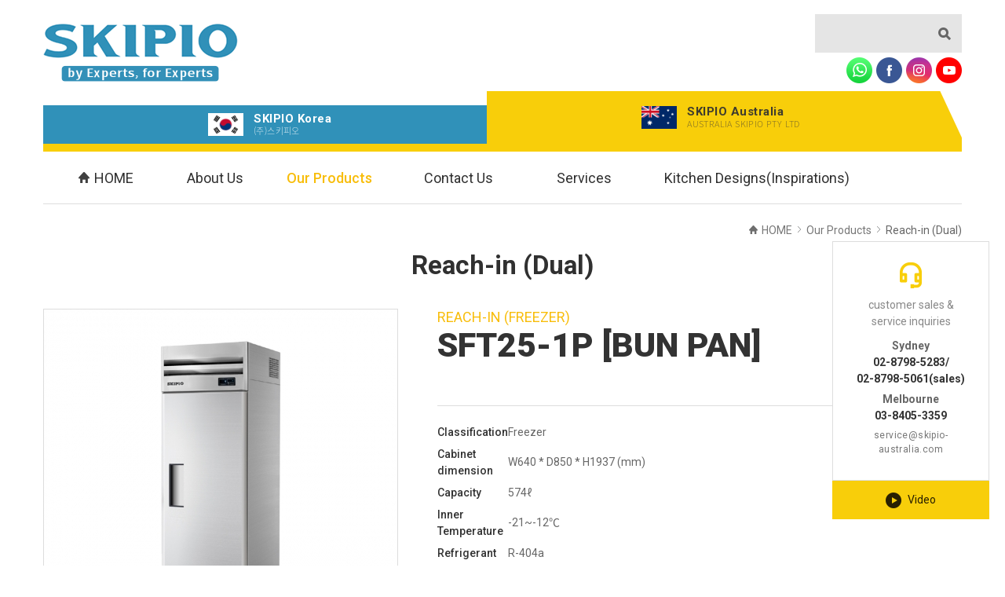

--- FILE ---
content_type: text/html; charset=utf-8
request_url: http://skipio.com.au/product/productList.php?ptype=view&prdcode=2305130006&catcode=13121100&ckattempt=1
body_size: 5964
content:
<!DOCTYPE html PUBLIC "-//W3C//DTD XHTML 1.0 Transitional//EN" "http://www.w3.org/TR/xhtml1/DTD/xhtml1-transitional.dtd">
<html xmlns="http://www.w3.org/1999/xhtml" lang="ko" xml:lang="ko">
<head>
<meta name="format-detection" content="telephone=no"/>
<meta http-equiv="X-UA-Compatible" content="IE=Edge"/>
<meta http-equiv="Content-Type" content="text/html; charset=utf-8">

<meta name="Description" CONTENT="">
<meta name="keywords" CONTENT="">
<meta name="Classification" CONTENT="">

<meta property="og:title" content="SFT25-1P [BUN PAN] " />
<meta property="og:url" content="http://skipio.com.au/product/productList.php?ptype=view&prdcode=2305130006&catcode=13121100&ckattempt=1" />
<meta property="og:description" content="
   

" />
<meta property="og:image" content="http://skipio.com.au/admin/data/prdimg/2305130006_S1.jpg" >

<meta property="og:type" content="website">  
<meta property="og:title" content="">
<meta property="og:image" content="/img/logo.gif">
<meta property="og:description" content="">
<meta property="og:url" content="http://skipioau.web2002.kr/">
<meta property="al:web:url" content="http://skipioau.web2002.kr/">
<meta name="viewport" content="width=device-width">
<meta name="robots" content="index,follow" />
<link rel="canonical" href="http://skipioau.web2002.kr/"> 

<link rel="shortcut icon" href="/img/favicon.ico" /><link rel="apple-touch-icon" href="/img/skipio.png" />

<meta name="google-site-verification" content="9TO5R04xaJ_W-Zd2IjlpUOkD39Mq_lTqebDn-FfDwII" />
<title></title> 

<meta property="og:type" content="website">  
<meta property="og:title" content="">
<meta property="og:description" content="">
<meta property="og:url" content="http://skipioau.web2002.kr/">
<meta property="al:web:url" content="http://skipioau.web2002.kr/">
<meta name="viewport" content="width=device-width">
<meta name="robots" content="index,follow" />
<link rel="canonical" href="http://skipioau.web2002.kr/"> 


<link rel="stylesheet" href="//code.jquery.com/ui/1.12.1/themes/base/jquery-ui.css">	<!-- 툴팁 css -->
<script src="https://code.jquery.com/jquery-1.12.4.js"></script>	<!-- 기본 제이쿼리 -->	
<script src="https://code.jquery.com/ui/1.12.1/jquery-ui.js"></script>	<!-- 툴팁 제이쿼리 -->
<script type='text/javascript' src='/comm/js/script.js'></script>

<script src="/comm/js/slick.js" type="text/javascript" charset="utf-8"></script>

<link href="https://fonts.googleapis.com/css?family=Roboto:100,300,400,500,700,900&display=swap" rel="stylesheet">
<link href="https://fonts.googleapis.com/css?family=Rubik:300,400,500,700,900&display=swap" rel="stylesheet">
<link rel="stylesheet" type="text/css" href="/comm/css/sub.css" />


<!-- # 툴팁 제이쿼리 실행 # -->
<script>
$(function() {
	$("img.icon_buy").tooltip();
});

</script>
</head>
<body>
<!-- wrap -->
<div id="wrap">

  <!--header-->
 	<div id="header">
		<!--header_in-->
		<div class="header_in">
			<h1><a href="/"><img src="/img/header_logo.gif" alt="스키피오"/></a></h1>

			<!--searchZone-->
			<div class="searchZone">
					<dl class="inputB"><link href="/admin/search/skin/searchBasic/style.css" rel="stylesheet" type="text/css" />
<form name="search" action="/other/search.php" method="get" onsubmit="return search(this);">
<dd><input name="total_searchkey" value="" type="text" class="search_input" title="검색어 입력" /></dd>
<dt><input type="image" src="/img/search.png" border="0" alt="검색" /></dt>
</form>
</dl>
			</div>
			<!--//searchZone-->

			<!--sns-->
			<ul class="sns">
				<li><a href="javascript:alert('준비중입니다.');"><img src="/img/top_whatsapp.png" alt="Whatsapp"/></a></li>
				<li><a href="https://www.facebook.com/pg/skipiokorea/posts/?ref=page_internal" target="_blank"><img src="/img/top_face.png" alt="Facebook"/></a></li>
				<li><a href="https://www.instagram.com/skipio_korea/" target="_blank"><img src="/img/top_insta.png" alt="Instagram"/></a></li>
				<li><a href="https://www.youtube.com/watch?v=oSjvbPhW9XY&feature=youtu.be" target="_blank"><img src="/img/top_you.png" alt="Youtube"/></a></li>
			</ul>
			<!--//sns-->

			<div class="language two">
				<ul>
					<li class="ko"><a href="http://www.skipiokorea.com/?lk=t"><span></span>
						<i><img src="/img/korea.gif" alt="Korea"></i>
						<h6>SKIPIO Korea<p>(주)스키피오</p></h6>
						</a>
					</li>
					<!-- <li class="ch"><a href="http://www.skipiochina.com/?lk=t"><span></span>
						<i><img src="/img/china.gif" alt="china"></i>
						<h6>SKIPIO China<p>上海世备电子有限公司</p></h6>
						</a>
					</li> -->
					<li class="au focus"><a href="/"><span></span>
						<i><img src="/img/australia.gif" alt="australia"></i>
						<h6>SKIPIO Australia<p>AUSTRALIA SKIPIO PTY LTD</p></h6>
						</a>
					</li>
					<!-- <li class="sg"><a href="http://www.skipiosg.com/?lk=t"><span></span>
						<i><img src="/img/singapore.gif" alt="singapore"></i>
						<h6>SKIPIO Asia<p>SKIPIO PTE LTD</p></h6>
						</a>
					</li> -->
				</ul>
				<div class="box"></div>
			</div>
		</div>
		<!--//header_in-->
		
		<!--gnb-->
		<div class="gnb">
			<ul>
				<li class="home"><a href="/" ><i></i>HOME</a></li>
				<li class="one"><a href="/about/about.php" >About Us</a></li>
				<li class="two prd"><a href="/product/product.php" class='on'>Our Products</a>
					<div class="prd_in">

					<ul class="prdmenu_tab ver3">
						<li class="focus prd_all" data-tab="tab-1001" onClick="location.href='/product/product.php'">All Products</li>
						<li data-tab="tab-1002" onClick="location.href='/product/productList.php?ptype=list&catcode=18000000'">New Products</li>
						<li data-tab="tab-1003" onClick="location.href='/product/productList.php?ptype=list&catcode=13000000'">Reach-In <br>(Refrigerator/ Freezer)</li>
						<li data-tab="tab-1004" onClick="location.href='/product/productList.php?ptype=list&catcode=14000000'">Under Counter</li>
						<li data-tab="tab-1005" onClick="location.href='/product/productList.php?ptype=list&catcode=10000000'">Bakery Case</li>
						<li data-tab="tab-1006" onClick="location.href='/product/productList.php?ptype=list&catcode=19000000'">Gelato Case</li>
						<li data-tab="tab-1007" onClick="location.href='/product/productList.php?ptype=list&catcode=16000000'">Beverage Showcase</li>
						<li data-tab="tab-1008" onClick="location.href='/product/productList.php?ptype=list&catcode=11000000'">Ice Cream Glassdoor Freezer</li>
						<li data-tab="tab-1009" onClick="location.href='/product/productList.php?ptype=list&catcode=12000000'">Back Bar</li>					

						
					</ul>
					<!-- @@ tab-1001 전체제품 -->
							<ul id="tab-1001" class="prdmenu_list focus">
															<li><a href="/product/productList.php?ptype=list&catcode=13000000">
																			<p><img src="/admin/data/product2/13000000_cat.png" alt='Reach-In' /></p>				
																		<h6>Reach-In</h6></a>
								</li>
															<li><a href="/product/productList.php?ptype=list&catcode=14000000">
																			<p><img src="/admin/data/product2/14000000_cat.jpg" alt='Under Counter' /></p>				
																		<h6>Under Counter</h6></a>
								</li>
															<li><a href="/product/productList.php?ptype=list&catcode=20000000">
																			<p><img src="/admin/data/product2/20000000_cat.jpg" alt='Prep Table' /></p>				
																		<h6>Prep Table</h6></a>
								</li>
															<li><a href="/product/productList.php?ptype=list&catcode=25000000">
																			<p><img src="/admin/data/product2/25000000_cat.jpg" alt='Buffet Table' /></p>				
																		<h6>Buffet Table</h6></a>
								</li>
															<li><a href="/product/productList.php?ptype=list&catcode=24000000">
																			<p><img src="/admin/data/product2/24000000_cat.jpg" alt='Drawer Table' /></p>				
																		<h6>Drawer Table</h6></a>
								</li>
															<li><a href="/product/productList.php?ptype=list&catcode=23000000">
																			<p><img src="/admin/data/product2/23000000_cat.jpg" alt='Glass Table' /></p>				
																		<h6>Glass Table</h6></a>
								</li>
															<li><a href="/product/productList.php?ptype=list&catcode=19000000">
																			<p><img src="/admin/data/product2/19000000_cat.png" alt='Gelato Case' /></p>				
																		<h6>Gelato Case</h6></a>
								</li>
															<li><a href="/product/productList.php?ptype=list&catcode=15000000">
																			<p><img src="/admin/data/product2/15000000_cat.jpg" alt='Blast Chiller' /></p>				
																		<h6>Blast Chiller</h6></a>
								</li>
														</ul>
					 <!-- @@ tab-1002 신제품 -->
							<ul id="tab-1002" class="prdmenu_list">
														</ul>
						<!-- @@ tab-1003 냉장/냉동고 -->
							<ul id="tab-1003" class="prdmenu_list">
							<li><a href='/product/productList.php?ptype=list&catcode=13100000'><img src=/admin/data/product2/13100000_cat.jpg alt='Reach-in (Refrigerator)' /><h6>Reach-in (Refrigerator)</h6></a></li><li><a href='/product/productList.php?ptype=list&catcode=13130000'><img src='/admin/product2/skin/prdBasic/image/noimg.gif' alt='Reach-in (Freezer)' /><h6>Reach-in (Freezer)</h6></a></li><li><a href='/product/productList.php?ptype=list&catcode=13120000'><img src=/admin/data/product2/13120000_cat.jpg alt='Reach-in (Dual)' /><h6>Reach-in (Dual)</h6></a></li><li><a href='/product/productList.php?ptype=list&catcode=13110000'><img src=/admin/data/product2/13110000_cat.png alt='Reach-in (Glass Door)' /><h6>Reach-in (Glass Door)</h6></a></li>							</ul>
					<!-- @@ tab-1004 테이블 냉장/냉동고 -->
							<ul id="tab-1004" class="prdmenu_list">
							<li><a href='/product/productList.php?ptype=list&catcode=14100000'><img src=/admin/data/product2/14100000_cat.jpg alt='Under Counter (Refrigerator)' /><h6>Under Counter (Refrigerator)</h6></a></li><li><a href='/product/productList.php?ptype=list&catcode=14180000'><img src='/admin/product2/skin/prdBasic/image/noimg.gif' alt='Under Counter (Freezer)' /><h6>Under Counter (Freezer)</h6></a></li><li><a href='/product/productList.php?ptype=list&catcode=14190000'><img src='/admin/product2/skin/prdBasic/image/noimg.gif' alt='Under Counter (Dual)' /><h6>Under Counter (Dual)</h6></a></li>							</ul>
						<!-- @@ tab-1005 제과 쇼케이스  -->
							<ul id="tab-1005" class="prdmenu_list">
														</ul>
							<!-- @@ tab-1006 젤라또 케이스 -->
							<ul id="tab-1006" class="prdmenu_list">
							<li><a href='/product/productList.php?ptype=list&catcode=19110000'><img src=/admin/data/product2/19110000_cat.png alt='Geleto Showcase' /><h6>Geleto Showcase</h6></a></li>							</ul>
							<!-- @@ tab-1007 Beverage Showcase -->
							<ul id="tab-1007" class="prdmenu_list">
														</ul>
						
						<!-- @@ tab-1008 제빙기 -->
							<ul id="tab-1008" class="prdmenu_list">
														</ul>
							<!-- @@ tab-1009 백 바 -->
							<ul id="tab-1009" class="prdmenu_list">
														</ul>
						<!-- @@ tab-1016 급속냉동고 -->
							<ul id="tab-1016" class="prdmenu_list">
														</ul>
						<!-- @@ tab-1008 바 라인 -->
							<ul id="tab-1008" class="prdmenu_list">
														</ul>
						<!-- @@ tab-1015 아이스크림 냉동고  -->
							<ul id="tab-1015" class="prdmenu_list">
							<li><a href='/product/productList.php?ptype=list&catcode=19110000'><img src=/admin/data/product2/19110000_cat.png alt='Geleto Showcase' /><h6>Geleto Showcase</h6></a></li>							</ul>
						<!-- @@ tab-1010 글라스 냉장/냉동고  -->
							<ul id="tab-1010" class="prdmenu_list">
														</ul>

						<!-- @@ tab-1011 특수 주문 제작  -->
							<ul id="tab-1011" class="prdmenu_list">
							<li><a href='/product/productList.php?ptype=list&catcode=15150000'><img src=/admin/data/product2/15150000_cat.jpg alt='Blast Chiller Freezer' /><h6>Blast Chiller Freezer</h6></a></li>							</ul>

							<!-- @@ tab-1012 오픈 쇼케이스 -->
							<ul id="tab-1012" class="prdmenu_list">
														</ul>

						<!-- @@ tab-1013 초콜릿 케이스 -->
							<ul id="tab-1013" class="prdmenu_list">
														</ul>
						
						

					</div>
				</li>
				<li class="three"><a href="/purchase/sales.php" >Contact Us</a>
					<dl>
						<dd><a href="/purchase/sales.php">Sales Network</a></dd>
						<dd><a href="/purchase/estimated.php">Get a Quote</a></dd>
					</dl>
				</li>
				<li class="four"><a href="/service/service.php" >Services</a>
					<dl>
						<dd><a href="/service/service.php">Service Network</a></dd>
						<dd><a href="/service/manual.php">Product Specifications</a></dd>
						<dd><a href="/service/catalogue.php">Catalogue</a></dd>
						<dd><a href="/service/video.php">User’s Manual<br>(Video)</a></dd>
						<dd><a href="/service/faq.php">FAQ</a></dd>
					</dl></li>
				<li class="five"><a href="/consulting/hotel.php" >Kitchen Designs(Inspirations)</a>
					<dl>
						<dd><a href="/consulting/hotel.php">Hotel</a></dd>
						<dd><a href="/consulting/cafe.php">Cafe</a></dd>
						<dd><a href="/consulting/bakery.php">Bakery</a></dd>
						<dd><a href="/consulting/fast.php">Franchise</a></dd>
						<dd><a href="/consulting/bar.php">Bar & Lounge</a></dd>
						<dd><a href="/consulting/ice.php">Ice cream</a></dd>
						<dd><a href="/consulting/restaurant.php">Restaurant</a></dd>
					</dl></li>
				<!-- <li class="six"><a href="/news/news.php" >Latest News</a>
					<dl>
						<dd><a href="/news/news.php">Latest News</a></dd>
						<dd><a href="/news/exhibition.php">Exhibitions</a></dd>
						<dd><a href="/news/magazine.php">SKIPIO Magazines</a></dd>
					</dl></li> -->
			</ul>
		</div>
		<!--//gnb-->
		
	</div>
	<!--//header-->

	

  
  <!-- Visual -->
  <div id="visual" class="subtop_product"></div> 
  <!--//Visual -->

  <!-- Contents -->
  <div id="contents">

<script>
$(function(){
	var vi = 100;  // 하단에 메뉴 표시할 스크롤 위치값 지정
	$(window).scroll(function(){
    var num = $(window).scrollTop();
           if( num > vi ){
				 $(".cs_box").css("margin-top","-275px");
            }else{
				 $(".cs_box").css("margin-top","0");
           }
	});
});
</script>   

  		<div class="cs_box">
			<dl class="ansewer">
				<dt>customer sales &<br>service inquiries</dt>
				<dd><p>
   <span style="font-family: Verdana;"><b>Sydney</b></span>02-8798-5283/<br />02-8798-5061(sales)
</p>
<p>
   <span style="font-family: Verdana;"><b>Melbourne</b></span>03-8405-3359
</p>
					<!-- <span>Sydney</span>02-8798-5061 <br>
					<span>Melbourne</span>03-9408-4081 <br>
					<span>Brisbane</span>07-3155-0250 -->
				</dd>
				<dd class="email"><a href="mailto:service@skipio-australia.com">service@skipio-australia.com</a></dd>
			</dl>
			<p class="video"><a href="/service/video.php" target="_self"><i></i>Video</a></p>
			<!-- <hr />
			<dl class="callcenter">
				<dt>Service Inquiries</dt>
				<dd>02-8798-5061</dd>
			</dl> -->
		</div>

    

	<!-- Left -->
	<div class="lnb">


  


	  

 
    

    </div>
	<!--//Left -->
	
	<div class="contentArea">


    <!-- tit_area -->
	<div class="tit_area">
				<p class="location"><a href="/" ><img src="/img/sub_homeicon.png" alt="홈" />HOME</a><img src="/img/arrow_icon.gif" alt=">" /><a href=product.php?ptype=list&catcode=10000000 class=here_link>Our Products</a><img src="/img/arrow_icon.gif" alt=">" />Reach-in (Dual)</p>
		

		<h3 class="h3title">Reach-in (Dual)</h3>

	 </div>
	 <!--//tit_area -->
	 

	 <!-- ###실제컨텐츠영역 -->
	<div class="contents_in">


<div class="prd_cont">
		 <link href="/admin/product2/skin/prdBasic/style.css" rel="stylesheet" type="text/css">

 

<!--  <div><img src='/admin/data/product2/13120000_cat.jpg'></div> -->

<!-- 
<dl class="cate_con">
	<\?
	for($ii=0;$ii<count($catlist);$ii++){
		//if($ii%4 == 0) echo "";
	?>
	<dd></dd>
	<\?
	}
	?>
</dl>
 -->

<script language="javascript">
<!--

var prdimg = "2305130006_L1.jpg";

function chgImage(idx){
	if(idx == "1"){
		prdimg = "2305130006_L1.jpg";
		document.prdimg.src = "/admin/data/product2/2305130006_M1.jpg";
	}
	if(idx == "2"){
		prdimg = "";
		document.prdimg.src = "/admin/data/product2/";
	}
	if(idx == "3"){
		prdimg = "";
		document.prdimg.src = "/admin/data/product2/";
	}
	if(idx == "4"){
		prdimg = "";
		document.prdimg.src = "/admin/data/product2/";
	}
	if(idx == "5"){
		prdimg = "";
		document.prdimg.src = "/admin/data/product2/";
	}
	if(idx == "6"){
		prdimg = "";
		document.prdimg.src = "/admin/data/product2/";
	}
	if(idx == "7"){
		prdimg = "";
		document.prdimg.src = "/admin/data/product2/";
	}
	if(idx == "8"){
		prdimg = "";
		document.prdimg.src = "/admin/data/product2/";
	}
	if(idx == "9"){
		prdimg = "";
		document.prdimg.src = "/admin/data/product2/";
	}
	if(idx == "10"){
		prdimg = "";
		document.prdimg.src = "/admin/data/product2/";
	}

}

function prdImg(){
	var url = "/admin/product2/prdimg.php?prdimg=" + prdimg + "&prdcode=2305130006";
	window.open(url,"prdImg","width=100,height=100,scrollbars=no,resizable=yes");
}

function prevAlert(){
	alert("이전상품이 없습니다.");
}

function nextAlert(){
	alert("다음상품이 없습니다.");
}

// 프린트
function prdPrint(){
	var url = "/admin/product2/print.php?prdcode=2305130006";
	window.open(url,"prdPrint","width=100,height=100,scrollbars=yes,resizable=yes");
}

-->
</script>

<div class="pro_view">
  <div class="pro_img">
  <a href="javascript:prdImg();"><img src="/admin/data/product2/2305130006_M1.jpg" name="prdimg" alt="SFT25-1P [BUN PAN] " class="bimg"/></a>
  <!-- <ul>
	<\?php
	for($i=1; $i<=10; $i++) {
		echo ${'prdimg_hide_start'.$i};
	?>
		<li>
			<img src="/admin/data/product2/" style="cursor:pointer" onMouseOver="chgImage('6');" alt="SFT25-1P [BUN PAN]  6번 상세이미지 썸네일" >
		</li>
	<\?php
		echo ${'prdimg_hide_end'.$i};
	}
	?>
  </ul>

  -->
  </div>
  <div class="pro_txt">
    <h4><p class="pro_stitle">REACH-IN  (FREEZER)</p>SFT25-1P [BUN PAN] </h4>
	<div class="fileZone">
		<ul>
														</ul>
	</div>

	 <table class="view_data" summary="제품상세정보">
     <caption>제품상세정보테이블</caption>
	  		<tr>
			<th scope="row">Classification</th>
			<td>Freezer</td>
		</tr>
	  		<tr>
			<th scope="row">Cabinet dimension</th>
			<td>W640 * D850 * H1937 (mm)</td>
		</tr>
	  		<tr>
			<th scope="row">Capacity</th>
			<td>574ℓ </td>
		</tr>
	  		<tr>
			<th scope="row">Inner Temperature</th>
			<td>-21~-12℃</td>
		</tr>
	  		<tr>
			<th scope="row">Refrigerant</th>
			<td>R-404a</td>
		</tr>
	  		<tr>
			<th scope="row">Insulation Type</th>
			<td>Polyurethane /  Cyclopentane + CFC Free</td>
		</tr>
	  		<tr>
			<th scope="row">Power</th>
			<td>496W</td>
		</tr>
	  		<tr>
			<th scope="row">Weight</th>
			<td>80Kg</td>
		</tr>
	  		<tr>
			<th scope="row">Number of doors</th>
			<td>1</td>
		</tr>
	  		<tr>
			<th scope="row">Number of Shelves</th>
			<td>3</td>
		</tr>
	  		<!-- <tr>
		  <td colspan="2" class="shortexp">REACH-IN  (FREEZER)</td>
		</tr> -->
		<!-- 		<tr>
		  <td colspan="2" class="upfile2"><img src="/admin/product2/skin/prdBasic/image/file_icon.gif" alt="file2" /> 첨부파일을 클릭하시면 다운받으실 수 있습니다!</td>
		</tr>
		 -->

	  </table>
	  <div class="pro_btn"><a href="/purchase/estimated.php" class="esti">Get quote</a><a href='/product/productList.php?ptype=list&page=&catcode=13121100&searchopt=&searchkey=' class='listBtn'>Back</a><!-- <a href='javascript:' onClick="prdPrint()" class='printBtn'>인쇄하기</a> --></div>
  </div>
</div>

<h5 class="datail_info">Product Description</h5>
<div><p>
   <br />
</p>
</div>   
</div>


		</div>
		
	</div>
	<!--//실제컨텐츠영역-->	 

  </div> 
  <!--//Contents -->


   
  
 
 

<!--footer-->
 	<div id="footer">
		<div class="foot_in">
			<h1><img src="/img/footer_logo.gif" alt="스키피오"/></h1>
			<ul class="info">
				<li>SKIPIO Australia</li>
<!-- 				<li>Corporate Registration Number (KR) : 296-87-00524</li> -->
				<li>Address : 67 long street Smithfield NSW 2164</li>
			</ul>
			<a class="privacy" href="javascript:onClick=openwin('/other/privacy.php','','width=800,height=650')">Privacy Policy</a>

			<ul class="copy">
				<li>Copyright © SKIPIO Australia. All rights reserved.</li>
<!-- 				<li class="threeway"><a href="https://www.web2002.co.kr" target="_blank">/ Site by THREEWAY</a></li> -->
			</ul>
		</div>

<div class="foot_service">
   <h6>SERVICE CENTER</h6>
   <ul>
      <li>Sydney Sales Office&nbsp; <span>02-8798-5061</span></li>
      <li>Sydney Service&nbsp; <span>02-8798-5283</span></li>
      <li>Melbourne&nbsp; <span>03-8405-3359</span></li>
      <li>E-mail&nbsp; <span>service@skipio-australia.com</span></li>
   </ul>
   <p class="time">Trading Hours (Weekdays) <span class="ls0">9:00am ~ 5:00pm</span></p>
</div>
		<!-- <div class="foot_service">
			<h6>SERVICE CENTER</h6>
			<ul>
				<li>Sales Office<span>+61-2-8798-5061</span></li>
				<li>Service<span>+61-2-8798-5061</span></li>
				<li>E-mail<span>service@skipio-australia.com</span></li>
			</ul>	
			<p class="time">Trading Hours (Weekdays) <span class="ls0">9:00am ~ 5:00pm</span> <!-- <br>(Repair service available on weekends and public holidays) --</p>
		</div> -->
	</div>
	<!--//footer-->


</div>
<!-- //wrap -->


<script>
$(document).ready(function () {
	checkOffset();
});
</script>

</body>
</html>

--- FILE ---
content_type: text/css
request_url: http://skipio.com.au/comm/css/sub.css
body_size: 5793
content:
@import url("common.css");

/*cssbox*/
.cs_box {position:fixed; right:20px; top:307px; text-align:center; width:200px; /*height:228px;*/ transition:0.4s all ease; background:#fff; z-index:900;}
.cs_box hr{display:block; margin:0 auto ; width:160px; height:1px; background:#ddd; padding:0; border:none; }
.cs_box dl {border:1px solid #ddd;}
.cs_box dl.ansewer { background:url('/img/cs_call.gif') center 25px no-repeat; padding:70px 0 30px 0 }
.cs_box dl.callcenter { border-top:none; padding:20px 0 15px; border-bottom:1px solid #ddd;}
.cs_box dt {font-size:14px;   color:#888;}
.cs_box dd {font-family:'Roboto', sans-serif; font-size:14px;  color:#333; font-weight:700; position:relative; margin-top:10px; box-sizing:border-box; text-align:center;}
.cs_box dd span {font-family:'Roboto', sans-serif; font-weight:400; font-size:14px; color:#666; display:block; }
.cs_box dd p + p {margin-top:5px;}
.cs_box dd.email{padding:5px 15px 0; margin:0; font-family:'Roboto', sans-serif; font-weight:400; font-size:12px; color:#777; text-align:center; letter-spacing:0.3pt; }
		.cs_box dd.email a{ font-family:'Roboto', sans-serif; font-weight:400; font-size:12px; color:#777; text-align:center; letter-spacing:0.3pt;}
.cs_box .katalk{background:#ffe800; height:49px; line-height:49px;}
	.cs_box .katalk a{display:block; width:100%; height:49px; line-height:49px; color:#3a1c1c;  }
	.cs_box .katalk i{display:inline-block; width:22px; height:20px; vertical-align:middle; background:url('/img/quickR_katalk.gif') no-repeat center; margin:0 8px 0 0; transition:0.3s all ease;}
	.cs_box .katalk a:hover i{margin-right:3px; transition:0.3s all ease;}

.cs_box .video{background:#f8ce0a; height:49px; line-height:49px;}
	.cs_box .video a{display:block; width:100%; height:49px; line-height:49px; color:#292001;  }
	.cs_box .video i{display:inline-block; width:20px; height:20px; vertical-align:middle; background:url('/img/quickR_video.png') no-repeat center; margin:0 8px 0 0; transition:0.3s all ease;}
	.cs_box .video a:hover i{margin-right:3px; transition:0.3s all ease;}


#contents {overflow:hidden; position:relative; width:1170px; margin:0 auto;}

    .lnb {width:1170px; margin:9px 0 28px;margin-bottom:16px;}
	    .lnb ul {overflow:hidden; clear:both; box-sizing:border-box; background:#ececec;}
		  .lnb ul li {float:left; width:25%; text-align:center; height:51px; box-sizing:border-box; border:1px solid #ddd; border-left:none;}
		  .lnb ul.one li {width:100%;}
		  .lnb ul.two li {width:50%;}
		  .lnb ul.three li {width:33.33%;}
		  .lnb ul.four li {width:25%;}
		  .lnb ul.five li {width:20%;}
		  .lnb ul.seven li {width:14.28%;}
		  .lnb ul li:first-child {border-left:1px solid #ddd;}
		  .lnb ul li:last-child {}
		  .lnb ul li a {display:block;width:100%; height:100%;font-size:16px;  line-height:51px;transition:0.3s all ease;}
		  .lnb ul li:hover {background:#f8ce0a; border:1px solid #f8ce0a; border-left:none;transition:0.3s all ease;}
		  .lnb ul li:first-child:hover {background:#f8ce0a; border:1px solid #f8ce0a;transition:0.3s all ease;}
		  .lnb ul li:hover a { color:#3f3c2e; transition:0.3s all ease;}
		  .left_linktop {display:block; color:#3f3c2e !important;  text-decoration: none;  background:#f8ce0a !important; border-top:1px solid #f8ce0a !important;  border-bottom:1px solid #f8ce0a !important; border-right:1px solid #f8ce0a !important; margin-top:-1px;}


.contentArea{float:left; width:1170px; overflow:hidden;  padding-bottom:80px;}
.contentArea_wide{width:100%; overflow:hidden;}
#contents .tit_area{width:100%;  padding:9px 0 30px 0; overflow:hidden;}
	.tit_area p.location {text-align:right;font-size:14px;  line-height:120%; color:#88888; padding-bottom:2px;}
	.tit_area p a{font-size:14px;  line-height:120%; color:#888888; transition:all 0.3s ease; }
	.tit_area p.location a:link, .tit_area p.location a:visited{font-size:14px; color:#777; }
	.tit_area p.location a:hover{color:#222; transition:all 0.3s ease; }
	.tit_area p.location img{vertical-align:middle; margin:0 7px 4px;}
	.tit_area p.location img:first-child{margin:0 5px 4px 0;}
	.tit_area h3.h3title {font-size:33px;  text-align:center; color:#303030; font-weight:700; margin-top:8px;}	

	#contents .nav {width:1170px;margin-bottom:28px;}
	#contents .nav ul {overflow:hidden; clear:both; box-sizing:border-box; border:1px solid #ddd; background:#ececec;}
		  .nav ul li {float:left; width:25%; text-align:center; height:51px; box-sizing:border-box; border-right:1px solid #ddd;transition:0.3s all ease;}
		  .nav ul li:last-child {border-right:none;}
		  .nav ul li a {display:block;width:100%; height:100%;font-size:16px;  line-height:51px;transition:0.3s all ease;}
		  .nav ul li:hover {background:#f8ce0a;transition:0.3s all ease;}
		  .nav ul li:hover a { color:#fff; transition:0.3s all ease;}

.contents_in {position:relative; clear:both;  *zoom:1;}


/*** ����css ***/
.point_txt{font-weight:bold; color:#333; }

.tpad_10{padding-top:10px}
.tpad_20{padding-top:20px}
.tpad_35{padding-top:35px}
.bpad_5{padding-bottom:5px}
.bpad_10{padding-bottom:10px}
.bpad_20{padding-bottom:20px}
.bpad_25{padding-bottom:25px}
.bpad_30{padding-bottom:30px}
.bpad_40{padding-bottom:40px}
.bpad_50{padding-bottom:50px}
.tmar50{margin-top:50px;}

.con_tit{font-size:20px; line-height:24px;  color:#444; font-weight:700; padding:0 0 15px 0;}
.con_tit span.thin{line-height:24px;  color:#444; font-weight:100;}

.cont_stit{font-size:26px; line-height:120%; font-weight:300; color:#888; padding:0 0 26px;}

/*�ƿ�*/
.con_txt {font-size:25px; font-weight:700; color:#303030;}
h5.v_tit {font-weight:700; color:#fff; font-family: 'Rubik', sans-serif; font-size:36px; letter-spacing:1.5px;}
p.v_txt {font-size:22px;  color:rgba(255,255,255,0.6); line-height:30px; font-weight:300;}
.cont_line {width:327px; height:1px; background:rgba(255,255,255,0.35);}


.table_style{width:100%; border-collapse:separate; border-spacing:0px; border-top:1px solid #333;}
.table_style th{color:#444; font-weight:600; text-align:left; padding:14px 0 14px 15px; border-bottom:1px solid #d4d4d4; background-color:#f9f9f9; }
.table_style td{font-family:NanumGothic, ��������, NG, Tahoma, Geneva, sans-serif; border-bottom:1px solid #e9e9e9; padding:14px 0 14px 15px; text-align:left}

.table_style2{width:100%; border-collapse:separate; border-spacing:0px; border-top:1px solid #333; border-left:1px solid #ddd;}
.table_style2 th{color:#444; font-weight:600; text-align:center; padding:14px 0 14px 0; border-bottom:1px solid #ddd; background-color:#f9f9f9; border-right:1px solid #ddd;}
.table_style2 td{font-family:NanumGothic, ��������, NG, Tahoma, Geneva, sans-serif; border-bottom:1px solid #ddd; padding:14px 0 14px 0; text-align:center; border-right:1px solid #ddd;}


h4.sub_title{font-size:31px; line-height:37px;  color:#444; font-weight:100;}
 span.title_blue{line-height:37px;  color:#064e91; font-weight:700;}
 span.title_black{line-height:37px;  color:#444; font-weight:700;}

h5.sub_stitle{font-size:16px; line-height:22px;  color:#888; font-weight:100;}



/*About : ȸ��Ұ�*/
.about_cont {width:1170px}
.about_cont .visual {height:679px; background:url('/about/img/about_bg.jpg') center top no-repeat;box-sizing:border-box; padding-left:60px;}
.about_cont h6.v_tit {font-size:31px;  color:#fff; font-weight:700; padding-top:60px;}
.about_cont .v_txt01 {font-size:18px; line-height:29px;  color:rgba(255,255,255,0.8); font-weight:400; margin:14px 0 17px;}
.about_cont .v_txt02 {font-size:15px; line-height:26px;  color:rgba(255,255,255,0.6); font-weight:400; margin-bottom:31px;}
.about_cont .v_txt03 {font-family:'Roboto', sans-serif; font-size:15px; font-weight:400; line-height:25px; color:rgba(255,255,255,0.6);}
.about_cont .v_txt03 span {font-family:'Roboto', sans-serif; color:rgba(255,255,255,0.9); font-weight:700; line-height:25px; margin-right:6px; letter-spacing:0;}
.about_cont .about_map {position:relative; height:716px; background:url('/about/img/about_map.gif') center top no-repeat;position:relative; margin:60px 0 16px;}
			.about_map dt {font-family:'Roboto', sans-serif; font-size:18px;color:#1b303b; font-weight:700; text-shadow: -2px 0 #fff, 0 2px #fff, 2px 0 #fff, 0 -2px #fff; margin:3px 0 1px 0;}
			.about_map dd {font-size:13px; color:#243843; line-height:20px;  font-weight:500; position:relative; padding-left:9px;}
			.about_map dd:before {content:"";display:block; width:4px; height:2px; background:#31444e; position:absolute; left:0; top:50%; margin-top:-1px;}
			.about_map .ab_k {position:absolute; left:460px; top:347px; background:url('/about/img/about_mark.png') left 2px no-repeat; padding-left:36px;}
			.about_map .ab_c {position:absolute; right:727px; top:373px; background:url('/about/img/about_mark.png') right 2px no-repeat; padding-right:36px;text-align:right;}
			.about_map .ab_c dt {text-shadow:none;}
			.about_map .ab_s {position:absolute; right:761px; top:456px; background:url('/about/img/about_mark.png') right 2px no-repeat; padding-right:36px;text-align:right;}
			.about_map .ab_s dd:before {left:10px;}
			.about_map .ab_a {position:absolute; left:516px; top:570px; background:url('/about/img/about_mark.png') left 2px no-repeat; padding-left:36px;}
.about_cont .branch_list {overflow:hidden; clear:both;}
            .branch_list dl { float:left; width:580px; height:127px; box-sizing:border-box; border:1px solid #ddd; margin:0 10px 10px 0;}
			.branch_list dl a {display:block; width:100%; height:100%;}
			.branch_list dl:nth-of-type(even) {margin-right:0;}
			.branch_list dl.skipio {border:none; background:url('/about/img/about_skipio.gif') center top no-repeat;}
			.branch_list dl dt {float:left;padding:21px 0 0 21px;}
			.branch_list dl dd {float:left; padding:31px 0 0 20px;}
			.branch_list dl dd p.br_tit {position:relative; font-weight:500; font-size:17px;  color:#303030; padding:0 0 6px 21px;  line-height:18px; }
            .branch_list dl dd p.br_tit .tell {font-family:'Roboto', sans-serif; font-weight:400; font-size:14px;color:#666; line-height:20px;margin-left:8px;}
			.branch_list dl dd p.br_tit .tell .t_bold {font-family:'Roboto', sans-serif; color:#303030; font-weight:700; font-size:13px; line-height:17px; margin-right:3px;}
			.branch_list dl dd p.br_tit:after {content:""; display:block; width:14px; height:20px; position:absolute; left:0; top:0; background:url('/about/img/list_mark.gif') center center no-repeat;}
			.branch_list dl dd p.br_txt {font-size:14px; font-weight:400; line-height:21px; }
.about_cont .factory {margin-top:20px;}
.about_cont .factory h6.tit {font-size:31px; color:#303030; font-weight:700;font-family:'Roboto', sans-serif;}
.about_cont .factory h6.tit span {font-size:19px; color:rgba(48,48,48,0.8); font-weight:300;  font-family:'Noto Sans KR', sans-serif; margin-left:14px;}


/** 191119���� **/
.about_contVer2{}
	.about_contVer2 h6.tit {font-size:31px; color:#303030; font-weight:700;font-family:'Roboto', sans-serif;}
	.about_contVer2 h6.tit span {font-size:22px; color:rgba(48,48,48,0.8); font-weight:300;  font-family:'Noto Sans KR', sans-serif; margin-left:14px;}

	.aboutCont_info{overflow:hidden; clear:both; }
		.aboutCont_info .imgArea{float:left; width:415px; }
		.aboutCont_info .txtArea{float:left; width:755px; box-sizing:Border-box; padding:20px 0 0 49px;}
			.aboutCont_info .txtArea h4{font-weight:700; color:#333333; font-size:31px; line-height:120%;}
			.aboutCont_info .txtArea h5{font-weight:400; line-height:29px; font-size:18px; color:#888; padding:17px 0 23px; word-break:keep-all;}
			.aboutCont_info .txtArea .txt{font-size:15px; line-height:26px; padding:0 0 25px;}
			.aboutCont_info .txtArea .engtxt{font-family:'Roboto', sans-serif; font-size:15px; line-height:25px; }
			.aboutCont_info .txtArea .engtxt strong{font-family:'Roboto', sans-serif; color:#333;}

	.aboutCont_global{margin:50px 0 30px;}
		.aboutCont_global > img{margin:20px auto 0; display:block; }
		.aboutCont_global_in{overflow:hidden; clear:both; padding:40px 0 0;}
			.aboutCont_global_in dl{width:580px; height:127px; background:#fff; border:1px solid #ddd; box-sizing:border-box; float:left; margin:0 10px 10px 0; display:block; }
			.aboutCont_global_in dl:nth-child(even) {margin-right:0;}
			.aboutCont_global_in dt{display:table-cell; vertical-align:top; padding:20px;}
			.aboutCont_global_in dd{display:table-cell; vertical-align:top; line-height:21px; padding:30px 0 0;}
				.aboutCont_global_in dd h6{font-size:17px; line-height:120%; font-weight:500; color:#333; background:url('/about/img/list_mark.gif') no-repeat left top; padding:0 0 5px 20px;}
				.aboutCont_global_in dd h6 p{display:inline-block; font-family:'Roboto', sans-serif; font-size:14px; color:#666; line-height:120%; font-weight:400; }
				.aboutCont_global_in dd h6 p span{font-family:'Roboto', sans-serif; font-size:13px; font-weight:700;; color:#333; line-height:120%; padding:0 3px 0 10px}




/*Purchse : ���� ��Ʈ��ũ*/
.sales_contVer2 {width:1170px;}
	.sales_contVer2 .visual {background:url('/purchase/img/sales_visual.jpg') center no-repeat; padding:80px 0 75px 701px;}
	.sales_contVer2 .visual h5.v_tit {font-family:'Roboto', sans-serif; font-size:38px; font-weight:900; color:#fff; line-height:110%; letter-spacing:2.2pt; padding:0 0 5px;}
	.sales_contVer2 .visual p.v_txt {font-family:'Roboto', sans-serif; font-weight:200; color:rgba(255,255,255,0.6); font-size:19px; line-height:120%; }
	.sales_contVer2 .visual hr{width:343px; height:1px; display:block; border:none; margin:0; padding:0; background:rgba(255,255,255,0.25); margin:23px 0 21px}
	.sales_contVer2 .visual ul {overflow:hidden; clear:both;}
	.sales_contVer2 .visual li {float:left;font-size:15px; line-height:120%; color:#fff; font-weight:400;font-family:'Roboto', sans-serif; }
	.sales_contVer2 .visual li span {font-size:18px; line-height:120%; color:#fff; font-weight:700; margin:0 19px 0 8px;font-family:'Roboto', sans-serif; }

.sales_contVer2 .sales_map{margin:20px 0 0; border:1px solid #ddd; overflow:hidden; clear:both; }
.sales_contVer2 .sales_map:nth-child(odd) {background:#efefef;}
	.sales_map .map{border-right:1px solid #ddd; float:left; }
	.sales_map .info{float:left; padding-left:40px; position:relative; }
		.sales_map .info h6{font-size:25px; font-weight:700; line-height:120%; color:#333; padding:37px 0 18px }
		.sales_map .info img{max-width:350px; display:inline-block; margin:0 0 22px; border:1px solid #fff; }
		.sales_map .info li{line-height:21px; position:relative; padding:0 0 7px 65px;}
		.sales_map .info li strong{font-weight:700; color:#333; line-height:21px; position:absolute; left:0;}
		.sales_map .btns{position:Absolute; right:0; top:43px;}
			 .sales_map .btns img{margin-left:10px; transition:0.25s all ease; border:none;}
			 .sales_map .btns img:hover{margin-top:-5px; transition:0.25s all ease;}
	.sales_contVer2 .visual + .sales_map{margin-top:40px;}

.sales_map.print{border:1px solid #ddd; }
	.sales_map.print .map{float:none; border:none; }
	.sales_map.print .info{float:none; padding:30px 30px 25px; border-top:1px solid #ddd; overflow:hidden; clear:both; }
		.sales_map.print .info h6{padding:0; float:left; }
		.sales_map.print .info ul{float:left; padding:6px 0 0 30px}
		.sales_map.print .btns{right:30px; top:40px;}


/** 191202���� **/
.sales_contVer3 {width:1170px;}
	.sales_contVer3 .salesCont_top {background:#efefef; text-align:center; padding:50px 0;}
		.salesCont_top h4{font-weight:700; color:#303030; line-height:145%; font-size:24px;}
		.salesCont_top h4 span{font-family:"Roboto", sans-serif; color:#303030; font-size:27px; line-height:inherit;}
		.salesCont_top hr{display:block; margin:30px auto 28px; padding:0; border:none; width:570px; height:1px; background:#cfcfcf; }
		.salesCont_top li{display:inline-block; font-size:16px; margin:0 13px;}
		.salesCont_top li span{font-weight:600; color:#f8bd0a; letter-spacing:0.3pt; font-family:"Roboto", sans-serif; padding:0 0 0 7px}
	.sales_contVer3 .salesCont_in dl{display:Table; width:100%; box-sizing:border-box; padding:40px 0; border-bottom:1px solid #cccccc;}
		.sales_contVer3 .salesCont_in dl:last-child{border-bottom:0;}
		.salesCont_in dt{display:table-cell; vertical-align:middle; width:370px; }
			.salesCont_in dt img{max-width:370px; }
		.salesCont_in dd{display:table-cell; vertical-align:middle; padding:0 0 0 40px;}
			.salesCont_in dd h6{font-weight:700; color:#f8bd0a; font-size:25px; padding:0 0 13px;}
			.salesCont_in dd li{position:relative;padding:0 0 8px 75px; font-size:15px; }
			.salesCont_in dd li span{font-weight:500; color:#303030; position:absolute; left:0;}
			.salesCont_in dd a{display:block; width:137px; height:46px; border:1px solid #ddd; text-align:Center; border:1px solid #ccc; line-height:47px; transition:0.25s all ease; margin:25px 0 0;}
			.salesCont_in dd a i{display:inline-block; width:14px; height:18px; background:url('/purchase/img/sales_icon_more.gif') no-repeat center; vertical-align:middle; margin:0 7px 2px 0; opacity:0.7; transition:0.25s all ease;}
			.salesCont_in dd a:hover{border-color:#303030; color:#303030; transition:0.25s all ease;}
			.salesCont_in dd a:hover i{opacity:1; transition:0.25s all ease;}



/*Purchse : ���� ��Ʈ��ũ*/
/*
.service_cont {width:1170px; box-sizing:border-box; }
.service_cont .visual {height:367px; background:url('/service/img/servicenet_visual.png') center top no-repeat;padding:0 0 0 67px;}
.service_cont h5.v_tit {font-family:'Roboto', sans-serif; letter-spacing:0.6px; font-size:35px; line-height:120%; padding:65px 0 8px;}
.service_cont p.v_txt {font-family:'Roboto', sans-serif; color:#fff; font-size:28px;}
.service_cont p.v_txt font{letter-spacing:-2.9pt; padding-right:5px}
.service_cont .visual hr{display:block; width:450px; height:1px; background:rgba(255,255,255,0.35); margin:25px 0 20px; padding:0; border:none; }


.service_cont ul {overflow:hidden; clear:both;}
.service_cont li {font-size:15px; line-height:30px; color:#fff; font-weight:400;}
.service_cont li span {font-size:18px; line-height:30px; color:#fff; font-weight:500; font-family: 'Roboto', sans-serif; margin-left:12px; letter-spacing:0;}

.service_cont li:last-child {font-size:14px; color:rgba(255,255,255,0.6);  line-height:21px; }
*/

/*191213 ����*/
/*Purchse : ���� ��Ʈ��ũ*/
.service_cont {width:1170px;}
.service_cont h5.v_tit {padding:77px 0 0 67px; letter-spacing:0.6px;}
.service_cont p.v_txt {margin:-1px 0 30px 67px; color:#fff; font-family: 'Rubik', sans-serif; font-size:30px; letter-spacing:0.2px;}
.service_cont p.v_txt font{letter-spacing:-3pt;}
.service_cont .cont_line {margin-left:68px; width:501px;}
.service_cont .visual {width:100%; height:367px; background:url('/service/img/servicenet_visual.png') center top no-repeat;}
.service_cont ul {overflow:hidden; clear:both; margin:19px 0 0 67px;}
.service_cont li {float:left;font-size:16px; line-height:30px; color:#fff; font-weight:400;}
.service_cont li span {font-size:18px; line-height:30px; color:#fff; font-weight:500; font-family: 'Rubik', sans-serif; margin-left:12px; letter-spacing:0;}
.service_cont li:first-child {margin-right:24px;}
.service_cont li:last-child {font-size:14px; color:rgba(255,255,255,0.6); letter-spacing:0; }

/** 191127���� **/
	.serviceCont_top {background:#efefef; text-align:center; padding:50px 0; margin:0 0 20px;}
	.serviceCont_top h4{font-weight:700; color:#303030; letter-spacing:-0.75pt; line-height:145%; font-size:24px;}
	.serviceCont_top h4 span{font-family:"Roboto", sans-serif; color:#303030; font-size:27px; line-height:inherit;}


/*Cunsunlting : ȣ��*/
#contents .cunsunlting_img {width:100%; box-sizing:border-box; padding:30px 0; border:1px solid #ddd; text-align:center; margin-bottom:51px;}
#contents .partner .con_txt {margin-bottom:12px;}
#contents .use  {margin-top:-10px;}


/**Cunsunlting: partner*/
.partner ul {overflow:hidden; clear:both; border-top:1px solid #ddd; border-left:1px solid #ddd; box-sizing:border-box; margin-bottom:60px;}
.partner ul li {float:left; width:16.6666%; height:84px; border-right:1px solid #ddd; border-bottom:1px solid #ddd; box-sizing:border-box; overflow:hidden; position:relative;}
.partner ul li a{display:block; width:100%; height:84px;}
.partner ul li a img {width: 100%; height: auto; background-position:no-repeat;-webkit-transition: all 0.5s ease-in-out;-moz-transition: all 0.5s ease-in-out;-o-transition: all 0.5s ease-in-out; -ms-transition: all 0.5s ease-in-out;transition: all 0.5s ease-in-out;}
.partner ul li span{font-family: 'Roboto', sans-serif; color:#888; display:block; width:100%; text-align:Center; position:absolute; top: 50%; -moz-transform:translateY(-50%); -ms-transform:translateY(-50%); -webkit-transform: translateY(-50%); transform: translateY(-50%);}
.partner ul li a:hover img {-webkit-transform: scale(1.18);-moz-transform: scale(1.18); -o-transform: scale(1.18);-ms-transform: scale(1.18);transform: scale(1.18);}
/*.photo_list dt{overflow:hidden; height:108px; position:Relative; width:100%;}*/

/**Cunsunlting: use*/
.use {position:relative; width:1200px;}
.use > ul { margin:0 auto; clear:both; padding-top:12px;}
.use > ul > li {float:left; margin-right:15px; overflow:hidden; }
.use > ul > li img {width: 100%; height: auto; background-position:no-repeat;-webkit-transition: all 0.5s ease-in-out;-moz-transition: all 0.5s ease-in-out;-o-transition: all 0.5s ease-in-out; -ms-transition: all 0.5s ease-in-out;transition: all 0.5s ease-in-out;}

/* Arrows */
.use .slick-prev, .use .slick-next{z-index:100; position: absolute;  top:-32px; display:block; width:32px; height:32px; padding: 0; cursor: pointer;    color: transparent;    border: none;    outline: none;    background: transparent; box-sizing:border-box; }
.use .slick-prev{width:31px; border:1px solid #ddd; border-right:none; right:60px;  background:url('/consulting/img/use_left.png')center no-repeat; transition: all 0.2s ease; -o-transition: all 0.2s ease; -ms-transition: all 0.2s ease; -moz-transition: all 0.2s ease;  -webkit-transition: all 0.2s ease; box-sizing:border-box;}
.use .slick-next{right:30px; border:1px solid #ddd; background:url('/consulting/img/use_right.png')center no-repeat; transition: all 0.2s ease; -o-transition: all 0.2s ease; -ms-transition: all 0.2s ease; -moz-transition: all 0.2s ease;  -webkit-transition: all 0.2s ease; box-sizing:border-box;}




.prd_cont{overflow:hidden; clear:both; position:relative;;}
	.prd_cont .prd_category{float:left; width:317px; height:auto; background:#fff;  margin-right:40px; box-sizing:Border-box; padding:39px 35px 40px 0; margin-top:15px;}
		.prd_category h5{font-size:17px; font-weight:700; color:#303030; font-family:"Roboto", Sans-serif; border-bottom:1px solid #ddd; line-height:120%; padding:0 0 21px}
		.prd_category h5 a{font-size:17px; font-weight:700; color:#303030; font-family:"Roboto", Sans-serif;line-height:120%;}
		.prd_category ul{}
		.prd_category ul > li{border-bottom:1px solid #ddd; position:Relative; position:Relative; position:relative; }
		.prd_category ul > li > a{display:block; width:100%; height:100%; text-indent:3px; padding:17px 0 ; font-size:14px;  transition:0.2s all ease;}
		.prd_category ul > li > a:hover{color:#f8bd0a; font-weight:600; transition:0.2s all ease;}
		.prd_category ul > li > a::after{content:""; display:block; width:9px; height:6px; background:url('/product/img/prd_lnb_arrow.gif') no-repeat center; position:Absolute; right:6px; top:50%; margin-top:-3px;}
		.prd_category ul > li > a.on{color:#f8bd0a; font-weight:600;}
		.prd_category ul > li > a.on::after{transform:rotate(180deg); }
		.prd_category ul > dl dd{padding:4px 25px;background:#fff;}
		.prd_category ul > dl dd a{display:block; font-size:14px;  color:#888; position:relative; padding:0 0 0 10px; }
		.prd_category ul > dl dd a::after{content:""; display:block; width:4px; height:1px; background:#888888; position:Absolute; left:0; top:9px;}
		.prd_category ul > dl dd a.on_dep3{color:#f8bd0a;}
		.prd_category ul > dl dd a.on_dep3::after{background:#f8bd0a;}
		.prd_category ul > dl dd:first-child{padding-top:21px;}
		.prd_category ul > dl dd:last-child{padding-bottom:21px; border-bottom:1px solid #ddd;}

		.prd_category ul > dl dd .depth3_in {padding:13px 15px 15px 15px; box-sizing:border-box; background:#f4f4f4; margin:5px 0 8px 0}
		.prd_category ul > dl dd .depth3_in li {}
		.prd_category ul > dl dd .depth3_in li a {font-size:13px; display:block; padding:2px 0 2px 15px ; box-sizing:Border-box; transition: all 0.3s ease-out;}
		.prd_category ul > dl dd .depth3_in li a.hover {color:#444; transition: all 0.3s ease-out;}
		.prd_category ul > dl dd .depth3_in li a::after {content: ""; display: block; width: 9px; height: 6px; background: url('/product/img/prd_lnb_arrow2.png') no-repeat center top; position: Absolute; left: 0; top: 10px; transition: all 0.3s ease-out;}
		.prd_category ul > dl dd .depth3_in li a.hover::after {background-image:url('/product/img/prd_lnb_arrow2_hover.png'); transition: all 0.3s ease-out;}

	.prd_cont .prd_listWrap{float:left; width:813px; position:relative; }
		.prd_listWrap ul{overflow:hidden; clear:both; }
		.prd_listWrap .prd_listWrap_in{}
		.prd_listWrap .prd_listWrap_in::before{content:""; display:block; width:317px; height:calc(100% - 13px); background:#efefef; position:absolute; left:-357px; top:15px; z-index:-1;}
		.prd_listWrap .prd_listWrap_in > li{width:261px; height:311px; border:1px solid #ddd; box-sizing:border-box; text-align:Center; float:left; margin:15px 15px 0 0; position:relative; top:0; transition:0.4s all ease;}
		.prd_listWrap .prd_listWrap_in > li:nth-child(3n){margin-right:0;}
		.prd_listWrap .prd_listWrap_in > li p{width:259px; height:259px; overflow:hidden;  transition:0.4s all ease; text-align:Center; }
			.prd_listWrap .prd_listWrap_in > li p img{max-width:259px; max-height:259px;  transition:0.4s all ease;}
		.prd_listWrap .prd_listWrap_in > li h6{text-align:Center; display:block; font-size:16px; font-family:"Roboto","Noto Sans KR", Sans-serif; font-size:16px; font-weight:600; color:#3a3a3a; padding:10px 0 0; box-sizing:border-box; height:57px;}
		.prd_listWrap .prd_listWrap_in > li span{border-top:1px solid #ddd; display:block; z-index:-1; opacity:0; width:100%; height:47px; font-size:13px; font-family:"Roboto","Noto Sans KR", Sans-serif; position:Absolute; bottom:0; left:0; line-height:47px; color:#888888; cursor:pointer;  transition:0.4s all ease;}
		.prd_listWrap .prd_listWrap_in > li span i{display:inline-block; width:12px; height:12px; background:url('/product/img/prdList_icon_view.png') no-repeat center; vertical-align:middle; margin:0 5px 0 0;  transition:0.4s all ease;}
		.prd_listWrap .prd_listWrap_in > li span:hover{background:#f8ce0a; color:#fff; border-color:#f8ce0a; transition:0.4s all ease;}
		.prd_listWrap .prd_listWrap_in > li span:hover i{background:url('/product/img/prdList_icon_view_hover.png') no-repeat center; transition:0.4s all ease;}

		.prd_listWrap .prd_listWrap_in > li:hover{top:-13px; transition:0.4s all ease;}
		.prd_listWrap .prd_listWrap_in > li:hover p{height:212px; transition:0.4s all ease;}
		.prd_listWrap .prd_listWrap_in > li:hover p img{max-height:212px; width:auto; transition:0.4s all ease;} 
		.prd_listWrap .prd_listWrap_in > li:hover span{ z-index:0; opacity:1; transition:0.4s all ease;}

	.prd_cont .prd_listWrap.all{width:100%;}
		.prd_listWrap.all .prd_listWrap_in > li{}
		.prd_listWrap.all .prd_listWrap_in > li:nth-child(3n){margin-right:15px;}
		.prd_listWrap.all .prd_listWrap_in > li:nth-child(4n){margin-right:0;}


/* �̿���, ����������޹�ħ */
.agreement{padding:20px 25px 20px;}
	.agreement h4{font-size:20px; font-weight:800; color:#333; line-height:120%; padding:0 0 10px;}
	.agreement .agreement_in{background:#f5f5f5; padding:25px 25px 10px;}
		.agreement_in h6{font-weight:600; color:#333; font-size:15px; }
		.agreement_in div{padding:5px 0 15px;}

/* õ��ȣ�߰�(2016-07-20) */
.pay_add_tit {font-size: 11px; color: #555;}
.pay_add_tit2 {font-size: 11px; color: #ee2d7a;}


--- FILE ---
content_type: text/css
request_url: http://skipio.com.au/admin/search/skin/searchBasic/style.css
body_size: 1030
content:


.search_word{padding:8px 0 15px; font-size:15px; }
.search_word .pointBlue{font-family:'Roboto', 'Noto Sans KR',sans-serif; font-weight:600; color:#f8bd0a}

.btn_b_s {display:inline-block; text-align:center; cursor:pointer; line-height:36px; height:36px; font-size:12px; color:#fff; width:60px; border:1px solid #555; background:#555; vertical-align:top; transition:all 0.3s;}
.btn_b_s:hover  {background:#222; border:1px solid #222; transition:all 0.3s;}


.search_table {width:100%; border-collapse:separate; border-spacing:0;}
.search_table th {color:#333; font-weight:bold; text-align:center; padding:14px 0; border-bottom:1px solid #bbb; border-top:1px solid #333;}
.search_table td { border-bottom:1px solid #ddd; padding:12px 0; text-align:center;}
.search_table td.left{text-align:left; padding:12px 14px;}
.search_table td.left strong{color:#333}
.search_table td.left p.s02{color:#888; font-size:13px; letter-spacing:-0.5pt;}
.search_table td.search_cont{text-align:left; background-color:#f9f9f9; padding:12px 14px;}


--- FILE ---
content_type: text/css
request_url: http://skipio.com.au/admin/product2/skin/prdBasic/style.css
body_size: 2312
content:
@import url('/comm/css/font.css');
@import url('https://fonts.googleapis.com/css?family=Roboto:100,300,400,500,700,900&display=swap');

html, body, ul, form, dl, dt, dd, h1, h2, h3, h4, h5, h6, p {margin:0; padding:0; list-style:none; filter: expression(document.execCommand('BackgroundImageCache', false, true));}
*{font-family:'Roboto', 'Rubik', 'Noto Sans KR', sans-serif; }

a:link { color: #666; text-decoration: none }
a:visited { color: #666; text-decoration: none }
a:hover { color: #000; text-decoration: none }
a:active { color: #666; text-decoration: none }

p { margin-top: 0px; margin-bottom: 0px }
td,table {font-size:14px; color: #666; line-height: 150%; font-family:"Roboto","Noto Sans KR", Sans-serif;}

select {font-size:14px; color:#666; border:1px solid #d4d4d4; background-color:#ffffff; padding:7px 5px; font-family:"Roboto","Noto Sans KR", Sans-serif;}
.input {font-size:14px; color:#666; border:1px solid #d4d4d4; background-color:#fff; padding:8px 5px; font-family:"Roboto","Noto Sans KR", Sans-serif;}
.search_input {font-size:14px; color: #666; border: #d4d4d4 1px solid; background-color: #ffffff; padding:8px 5px; font-family:"Roboto","Noto Sans KR", Sans-serif;}

/* 버튼디자인 */
.btn_b_s {display:inline-block; text-align:center; cursor:pointer; height:36px; color:#fff; width:70px; border:1px solid #555; background:#555;  vertical-align:top; transition:all 0.3s;}
.btn_b_s:hover  {background:#222; border:1px solid #222; transition:all 0.3s;}

/* page_num */
.page_num{padding:20px 0;}

/* 검색바 */
.bbs_search {text-align:center; padding-top:20px}
.bbs_search dt {display:inline-block;}
.bbs_search dt select{width:100px;}
.bbs_search dd {display:inline-block; vertical-align:top;}

.cate_con{position:relative; overflow:hidden; border:1px solid #ddd; background-color:#f9f9f9; padding:15px 15px 10px 15px; margin-bottom:20px;}
.cate_con dd{float:left; width:25%; background:url('/admin/product2/skin/prdBasic/image/product_cat_icon.gif') 0 9px no-repeat; padding:0 0 5px 10px;}
.cate_con dd strong{color:#333; font-weight:bold}

.prd_top{margin-bottom:30px;}

/* 리스트 */
.prd_listWrap > h5{font-size:21px; font-weight:700; color:#3f3c2e;  padding:11px 0 5px;}
.prd_listWrap ul{overflow:hidden; clear:both; }
	.prd_listWrap .prd_listWrap_in2 > li{width:261px; height:360px; border:1px solid #ddd; box-sizing:border-box; text-align:Center; float:left; margin:15px 15px 0 0; position:relative; top:0; transition:0.4s all ease;}
	.prd_listWrap .prd_listWrap_in2 > li:nth-child(3n){margin-right:0;}
	.prd_listWrap .prd_listWrap_in2 > li p{width:259px; height:259px; overflow:hidden;  transition:0.4s all ease; text-align:Center; }
		.prd_listWrap .prd_listWrap_in2 > li p img{max-width:259px; max-height:259px;  transition:0.4s all ease; background-size:contain; background-repeat:no-repeat; background-position:center; }
	.prd_listWrap .prd_listWrap_in2 > li h6{text-align:Center; display:block; font-family:"Roboto","Noto Sans KR", Sans-serif; font-size:16px; font-weight:600; color:#3a3a3a; padding:10px 0 0; box-sizing:border-box; height:50px;}
	.prd_listWrap .prd_listWrap_in2 > li h6 a{font-family:"Roboto","Noto Sans KR", Sans-serif; font-size:16px; font-weight:600; color:#3a3a3a; }
	.prd_listWrap .prd_listWrap_in2 > li span{border-top:1px solid #ddd; display:block; z-index:-1; opacity:0; width:50%; height:47px; font-size:13px; font-family:"Roboto","Noto Sans KR", Sans-serif; position:Absolute; bottom:0; left:0; line-height:47px; color:#888888; cursor:pointer;  transition:0.4s all ease;}
	.prd_listWrap .prd_listWrap_in2 > li span i{display:inline-block; width:12px; height:12px; background:url('/product/img/prdList_icon_view.png') no-repeat center; vertical-align:middle; margin:0 5px 0 0;  transition:0.4s all ease;}
	.prd_listWrap .prd_listWrap_in2 > li span:hover{background:#f8ce0a; color:#fff; border-color:#f8ce0a; transition:0.4s all ease;}
	.prd_listWrap .prd_listWrap_in2 > li span:hover i{background:url('/product/img/prdList_icon_view_hover.png') no-repeat center; transition:0.4s all ease;}
	.prd_listWrap .prd_listWrap_in2 > li span.spec{left:50%;height:48px; border-left:1px solid #ddd; box-sizing:border-box;}
	.prd_listWrap .prd_listWrap_in2 > li span.spec i{width:13px; background:url('/product/img/prdList_icon_down.png') no-repeat center;}
	.prd_listWrap .prd_listWrap_in2 > li span.spec:hover i{background:url('/product/img/prdList_icon_down_hover.png') no-repeat center;}
	.prd_listWrap .prd_listWrap_in2 > li span.w100{width:100%}

	.prd_listWrap .prd_listWrap_in2 > li:hover{top:-13px; transition:0.4s all ease;}
	.prd_listWrap .prd_listWrap_in2 > li:hover p{height:212px; transition:0.4s all ease;}
	.prd_listWrap .prd_listWrap_in2 > li:hover p img{max-height:212px; width:auto; transition:0.4s all ease;} 
	.prd_listWrap .prd_listWrap_in2 > li:hover span{ z-index:0; opacity:1; transition:0.4s all ease;}


	.prd_listWrap .prd_listWrap_in2 > li dl{display:table; width:100%; table-layout:fixed;}
	.prd_listWrap .prd_listWrap_in2 > li dd{display:table-cell; height:48px  font-size:13px; letter-spacing:-0.35pt; line-height:48px; color:#888888;}
	.prd_listWrap .prd_listWrap_in2 > li dd:nth-child(2){border-left:1px solid #ddd; }
	.prd_listWrap .prd_listWrap_in2 > li dd a{display:block; width:100%; height:48px; ; border-top:1px solid #ddd; line-height:48px; font-size:13px; letter-spacing:-0.35pt; color:#888888; transition:0.4s all ease;}
	.prd_listWrap .prd_listWrap_in2 > li dd i{display:inline-block; width:15px; height:15px; background:url('/product/img/prdList_icon_guide.png') no-repeat center;vertical-align:middle; margin:0 5px 1px 0;  transition:0.4s all ease;}
	.prd_listWrap .prd_listWrap_in2 > li dd a:hover{background:#f8ce0a; color:#fff; border-color:#f8ce0a; transition:0.4s all ease;}
	.prd_listWrap .prd_listWrap_in2 > li dd a:hover i{background:url('/product/img/prdList_icon_guide_hover.png') no-repeat center; transition:0.4s all ease;}
	.prd_listWrap .prd_listWrap_in2 > li dd.type02 a{background:#efefef}
	.prd_listWrap .prd_listWrap_in2 > li dd.type02 a:hover{background:#f1a600; border-color:#f1a600;}




/* 뷰 */
.pro_view{position:relative; overflow:hidden; margin-bottom:40px;}
.pro_view .pro_img{float:left;}
	.pro_view .pro_img a {display:block; box-sizing:border-box; border:1px solid #ddd; width:452px; height:452px; display:flex; justify-content:center; align-items:center;}
	.pro_view .pro_img .bimg{max-width:100%}
	.pro_view .pro_img ul{position:relative; overflow:hidden;}
	.pro_view .pro_img li{float:left; margin:5px 5px 0 0;}
	.pro_view .pro_img li:nth-child(5n){margin:5px 0 0 0;}
.pro_view .pro_txt{float:right; width:calc(100% - 452px); box-sizing:Border-box; padding-left:50px;}
.pro_view .pro_txt h4{font-weight:800; font-size:43px; color:#333333; padding:0 0 15px 0;  line-height:120%; margin-bottom:8px;}
.pro_view .pro_txt h4 p.pro_stitle{font-size:18px; font-family:"Roboto","Noto Sans KR", Sans-serif; font-weight:400; line-height:120%; color:#f8bd0a; padding-bottom:0px}

.pro_view .fileZone{overflow:hidden; clear:both; margin:0 0 28px;}
	.fileZone li{float:left; margin-right:4px;}
	.fileZone li a{display:block; width:127px; height:35px; line-height:35px; border:1px solid #ddd; border-right-color:#9b9b9b; border-bottom-color:#9b9b9b; text-align:Center;  font-family:"Roboto","Noto Sans KR", Sans-serif; font-size:13px; color:#666; transition:0.4s all ease; color:#888888;}
	.fileZone li a:hover{color:#333; background:#f0f0f0; transition:0.4s all ease;}
	.fileZone li a i{display:inline-block; width:13px; height:12px; background:url('/product/img/prdList_icon_down.png') no-repeat center; vertical-align:middle; margin:0 6px 1px 0;}
	.fileZone li.type2 a{letter-spacing:-0.35pt;}
	.fileZone li.type2 i{width:15px; height:15px; background:url('/product/img/prdList_icon_guide.png') no-repeat center; }


.view_data{width:100%; border-collapse:separate; border-spacing:0px; border-top:1px solid #ddd; padding:23px 0 0}
.view_data th{vertical-align:top; width:80px; font-weight:500; color:#333; text-align:left;  padding:0 0 7px 0;}
.view_data td{ text-align:left; padding:0 0 7px 0;}
.view_data td.shortexp{ color:#777; padding:10px 0 10px 0; font-size:13px;}
.view_data td.upfile a:link, .view_data td.upfile a:visited{text-decoration:underline;}
.view_data td.upfile2{font-size:11px; text-align:left; padding:10px 0 0 0; color:#777}

.pro_btn{position:relative; padding-top:15px; text-align:right}
.pro_btn a{width:155px; height:58px;font-size:15px;  line-height:58px; box-sizing:border-box; display:inline-block; margin-left:3px; color:#fff; text-align:center; transition:all 0.3s;}
.pro_btn .listBtn { background:#4f4f4f;}
.pro_btn .listBtn:hover{background:#222;transition:all 0.3s;}
.pro_btn .printBtn {background:#54a6f2; transition:all 0.3s;}
.pro_btn .printBtn:hover{background:#2c93ef;transition:all 0.3s;}
.pro_btn .esti { background:#f8ce0a;}
.pro_btn .esti:hover{background:#f1a600;transition:all 0.3s;}

h5.datail_info{font-weight:700; font-size:27px; color:#303030;  line-height:120%; padding-bottom:32px;}

--- FILE ---
content_type: text/css
request_url: http://skipio.com.au/comm/css/common.css
body_size: 4057
content:
@import url('font.css');
@import url('https://fonts.googleapis.com/css?family=Roboto:100,300,400,500,700,900&display=swap');
@import url('https://fonts.googleapis.com/css?family=Rubik:300,400,500,700,900&display=swap');

html,body,div,span,applet,object,iframe,h1,h2,h3,h4,h5,h6,p,blockquote,pre,a,abbr,acronym,address,big,cite,code,del,dfn,em,img,ins,kbd,q,s,samp,small,strike,sub,sup,tt,var,b,u,i,center,dl,dt,dd,ol,ul,li,fieldset,form,label,legend,article,aside,canvas,details,embed,figure,figcaption,footer,header,hgroup,menu,nav,output,ruby,section,summary,time,mark,audio,video{margin:0;padding:0;border:0;line-height:155%;letter-spacing:normal} /* delete vertical-align,font:inherit; */
body,html{width:100%; font-size:14px; color:#666; font-family:'Roboto', 'Noto Sans KR','Rubik', sans-serif;}
*{font-family:'Roboto', 'Noto Sans KR','Rubik', sans-serif; }
ol,ul,li{list-style:none;}
blockquote,q{quotes:none;}
blockquote:before,blockquote:after,q:before,q:after{content:'';content:none;}
table {border-collapse:separate;border-spacing:0; font-size:14px;}
table caption {overflow:hidden; font-size:0; line-height:0; font-size:14px;}
tbody,tfoot,thead,tr,th,td {margin:0;line-height:155%;letter-spacing:normal;}
dt{display:block;}
hr{display:none;}
a{cursor:pointer;text-decoration:none;color:#666;}
address{font-style:normal;}
input,select,img{vertical-align:middle;}
input:focus, textarea:focus, button:focus {outline:none;}  /* 크롬에서 커서 클릭시 파란색 테두리 제외*/
area:focus{border: none;outline:none;outline-style: none;-moz-outline-style:none; }
img, img a {outline: none !important; border: none !important;}

/* Web Content Accessibility TTS(Text To Speech) Code */
.blind {position:absolute; top:0px; left:0px; overflow:hidden; display:inline-block !important; width:1px !important; height:1px !important; margin:0 !important; font-size:0 !important; line-height:0 !important;}

/* 바로가기 */
#accessibilityMenu {position:absolute; overflow:hidden; visibility:hidden; font-size:0; line-height:0;}


/*wrap*/
#wrap {position:relative; width:100%; height:100%; min-width:1200px;}
.ls0{letter-spacing:0 !important; }

/*header*/
#header {width:100%;  width:1170px; margin:0 auto;}
#header .header_in {position:relative;}
.header_in h1 {padding:30px 0 12px;}
.header_in .searchZone {position:absolute; right:0; top:18px; /*background:#f0f0f0; width:240px; height:40px; border-radius:40px; box-sizing:border-box;*/}
.header_in .searchZone .inputB {width:187px; height:49px; position:relative; overflow:hidden;}
.searchZone dl {overflow:hidden; clear:both;}
.header_in .inputB dd .search_input {width:187px; height:49px;  color:#888888; background:#e5e5e5; font-size:14px; line-height:24px;  box-sizing:border-box; border:none; margin-right:2px; padding-left:15px;}
.header_in .inputB dt {position:absolute; right:30px; width:0px; height:0px;text-align:center; box-sizing:border-box; margin-top:-32px;}
.header_in .sns {position:absolute; right:0; top:68px; padding:5px 0 0; overflow:hidden; clear:both;}
.sns li {float:left; margin-left:5px;position:relative;top:0; transition:0.25s all ease;}
.sns li:hover {top:-5px; transition:0.25s all ease;}

.header_in .language {position:relative;}
.language::before{content:""; display:block; position:absolute; left:0; top:18px; background:#3091b9; width:30px; height:50px;  }
.language .box{width:100%; height:10px; background:#f8ce0a; position:relative; z-index:5;}
.language ul{overflow:hidden; clear:both; padding-right:8px}
.language li {float:left; width:calc(25% - 4px); position:Relative; margin-right:4px; text-align:Center; position:Relative; top:18px; transition:0.3s all ease;}
.language li a{display:block; width:100%; height:100%; padding:8px 0; box-sizing:Border-box; transition:0.3s all ease;}
.language li span{display:block; width:100%; height:100%; position:absolute; left:0; top:0; z-index:-1; transform: skew(25deg);}
.language li.ko span{background:#3091b9;}
.language li.ch span{background:#2b4b8c;}
.language li.au span{background:#f8ce0a;}
.language li.sg span{background:#131313;}
.language li i{display:inline-block; vertical-align:middle; margin:0 10px 0 0;}
.language li i img{width:45px;}
.language li h6{display:inline-block;font-family:'Roboto', sans-serif; font-size:15px; letter-spacing:0.5px; color:#fff; font-weight:700; line-height:120%;vertical-align:middle; text-align:left;}
.language li p{font-family:'Noto Sans KR',sans-serif; font-size:11px; letter-spacing:0.4px; font-weight:300; color:rgba(255,255,255,0.8); margin-top:-2px;text-align:left;}
.language li.au h6{color:#3f3c2e; }
.language li.au p{color:#867325; }

.language li.focus{top:0; z-index:2}
.language li.focus a{padding:17px 13px 17px 0; }
.language li.focus span{}
.language li.focus::before{content:""; display:block; position:Absolute; left:-16px; top:0;width:35px; height:100%; background:#f8ce0a;}

.language li:hover {top:0; z-index:1; transition:0.3s all ease;}
.language li:hover a{padding:17px 10px 17px 0;  transition:0.3s all ease;}

.language li.focus:hover a{padding:17px 13px 17px 0; }

.language.two li{width:calc(50% - 4px); }


#header .gnb {box-sizing:border-box;border-bottom:1px solid #ddd;height:67px; }
#header .gnb.fixed{position: fixed;width:1170px;background:#fff;z-index:999;}
.gnb ul {clear:both; width:100%; box-sizing:border-box; padding-left:10px}
.gnb > ul > li {float:left; width:139px; text-align:center; height:67px; position:relative; margin:0 10px 0 0;}
.gnb > ul > li > a {display:block; color:#303030; font-size:18px; line-height:67px; transition:0.4s all ease;}
.gnb ul li.home {}
.gnb ul li.home i{display:inline-block; width:14px; height:14px; background:url('/img/home.png') no-repeat center; transition:0.4s all ease; vertical-align:middle; margin:0 6px 4px 0;}

.gnb ul li.one { width:120px;}
.gnb ul li.two {width:150px;}
.gnb ul li.three {width:160px;}
.gnb ul li.four {width:140px;}
.gnb ul li.five {width:280px;}
.gnb ul li.six {width:160px;}
.gnb ul li img {margin:-3px 6px 0 0;}

.gnb ul li dl{visibility:hidden;height:0; background:#f8ce0a; overflow:hidden;  margin-top:10px; transition:0.4s all ease;}
.gnb ul li dl dd a{display:block; font-size:15px;  margin: 6px 0; color:#816f29; transition:0.4s all ease; }
.gnb ul li dl dd:first-child{padding-top:12px;}
.gnb ul li dl dd:last-child{padding-bottom:12px;}
.gnb ul li dl dd a:hover{color:#333; transition:0.4s all ease; }

.gnb ul li:hover{z-index:900; }
.gnb ul li:hover > a{color:#f8bd0a; font-weight:500;transition:0.4s all ease;}
.gnb ul li:hover dl { visibility:visible; height:auto; box-shadow:0 4px 10px rgba(0,0,0,0.12); margin-top:-5px;transition:0.4s all ease; }
.gnb ul li.home:hover i{ background:url('/img/home_up.gif') no-repeat center; transition:0.4s all ease;}

.gnb > ul > li > a.on{color:#f8bd0a; font-weight:500;}
.gnb ul li.home > a.on i{ background:url('/img/home_up.gif') no-repeat center;}

.prd_in{height:0; visibility:hidden; overflow:hidden; width:1170px; position:absolute; left:0; top:65px; background:#fff; border:3px solid #fff; box-sizing:Border-box; margin-left:-270px; z-index:900; margin-top:10px;transition:0.4s all ease; z-index:-50;}
/*
.prdmenu_tab{overflow:hidden; clear:both; padding:30px 30px 0;}
.prdmenu_tab li{float:left; width:calc(9% - 2px); margin-right:2px;transition:0.3s all ease; vertical-align:middle; vertical-align:middle; border:1px solid #ddd; display:block; padding:19px 5px; box-sizing:border-box; font-size:13px; height:56px; cursor:pointer; line-height:130%; word-break:keep-all;}
.prdmenu_tab li:nth-child(5), .prdmenu_tab li:nth-child(7), .prdmenu_tab li:nth-child(9){padding:11px 5px; }
*/
.prdmenu_tab{overflow:hidden; clear:both; padding:30px;}
.prdmenu_tab li{float:left; width:calc(9.05% - 2px); margin:0 2px 2px 0;transition:0.3s all ease; vertical-align:middle; vertical-align:middle; border:1px solid #ddd; display:block; /*padding:15px 12px;*/ box-sizing:border-box; font-size:13px; height:65px; cursor:pointer; line-height:142%; display:flex; justify-content:center; align-items:center;}
.prdmenu_tab li:hover{font-weight:400 !important; color:#f8bd0a; border-color:#f8ce0a; }
.prdmenu_tab li.focus{background:#f8ce0a; border-color:#f8ce0a; color:#fff; ;}
.prdmenu_tab li.focus:hover{color:#fff !important; }

/*.prdmenu_tab li.prd_all {height:132px; background:#f8ce0a; border-color:#f8ce0a; color:#fff}*/
.prdmenu_tab.ver3{display:none;padding-left:142px;}
.prdmenu_tab.ver3 li.prd_all{position:absolute;left:30px;top:30px;width:70px;height:50px;}
.prdmenu_tab.ver3 li{width:calc(12.40% - 2px);height:50px;letter-spacing:-1px;text-align:center;line-height:1.3;}
.prdmenu_tab.ver3 li.prd_all{width:110px;height:50px;}
.prdmenu_tab.ver3.pg_in{padding:0;padding-bottom:30px;padding-left:122px;}
.prdmenu_tab.ver3.pg_in li{width:calc(11.55% - 2px);}
.prdmenu_tab.ver3.pg_in li.prd_all{width:120px;top:0;left:0;background:#f8ce0a !important;color:#fff !important;}

.prdmenu_list{display:none; overflow:hidden; clear:both; padding:25px 30px 50px;}
.prdmenu_list li {float:left; width:14.28%; box-sizing:border-box; padding:0 10px 25px; position:Relative; top:0;transition:0.3s all ease; color:#303030; font-size:13px; height:206px;}
.prdmenu_list li a{color:#303030; font-size:13px;}
.prdmenu_list li p{height:135.5px; overflow:hidden; margin-bottom:5px; color:#303030; font-size:13px;}
.prdmenu_list li img{width:100% !important; }
.prdmenu_list li h6, .prdmenu_list li h6 a{font-weight:400; color:#303030; font-size:13px; font-family:'Roboto', 'Noto Sans KR',sans-serif;line-height:1.2em; height:3.6em; overflow: hidden; text-overflow: ellipsis; display: -webkit-box; -webkit-line-clamp: 3; -webkit-box-orient: vertical; word-wrap:break-word;}
.prdmenu_list li:hover{top:-8px;transition:0.3s all ease;}
.prdmenu_list li:hover h6, .prdmenu_list li:hover h6 a{color:#f8bd0a;}
.prdmenu_list.focus{display:block; }

.gnb > ul > li.prd:hover .prd_in{height:auto; visibility:visible;padding-top:30px;border:3px solid #f8ce0a;margin-top:0px;transition:0.4s all ease; z-index:900;}

/* 사이트맵 */
#sitemap{position:relative; width:100%; clear:both; overflow:hidden; background-color:#f5f5f5;}
#sitemap .sitemap_in{position:relative; margin:0 auto; width:1020px; overflow:hidden; padding:40px 0;}
.sitemap_in dl{float:left; width:16.66666666666%;}
.sitemap_in dt{font-size:16px; color:#444;  font-weight:600; padding:0 0 10px 0;}
.sitemap_in dt.two{padding-top:40px;}
.sitemap_in dd{line-height:24px}
.sitemap_in dd a:link, .sitemap_in dd a:visited{line-height:24px; }

/*footer*/
#footer {width:1170px; margin:0 auto; border-top:1px solid #ddd; padding:28px 0 51px; box-sizing:border-box; overflow:hidden; clear:both;}
#footer .foot_in {position:relative; width:720px; box-sizing:border-box; float:left; padding-bottom:10px}
.foot_in h1{padding:12px 0 0}
.foot_in .info {overflow:hidden; clear:both; margin:20px 0 11px;}
.foot_in .info li {float:left; margin-right:17px; font-size:14px; line-height:158%; font-weight:400;}
.foot_in .copy {}
.foot_in .copy li {display:inline-block; font-family:'Roboto', sans-serif; font-size:14px; letter-spacing:0.4px; color:#888888; margin-right:4px;}
.foot_in .copy li.threeway, .foot_in .copy li a {font-family:'Roboto', sans-serif; font-size:14px; letter-spacing:0.4px; color:rgba(102,102,102,0.65);}
#footer .foot_service {float:left; width:calc(100% - 720px); background:url('/img/service_bg.gif') right 6px no-repeat; box-sizing:border-box; border-left:1px solid #ddd; padding:0 0 10px;}
.foot_service h6 {font-family:'Roboto', sans-serif; font-size:16px; letter-spacing:3.3px; color:#303030; font-weight:700; padding:18px 0 19px 60px;}
.foot_service ul {overflow:hidden; clear:both; padding:0 0 5px 46px;}
.foot_service ul li {position:relative; /*float:left;*/ font-size:14px;font-weight:400;  padding:0 13px;}
.foot_service ul li:before {content:""; display:none; width:1px; height:12px; background:#dddddd; position:absolute; right:0; top:4px;}
.foot_service ul li:last-child:before {display:none;}
.foot_service ul li span { margin-left:6px; font-size:16px; font-weight:700; letter-spacing:0.5px; font-family:'Roboto', sans-serif; color:#f8bd0a;}
.foot_service ul li:last-child span {font-size:15px; margin-left:8px;}
.foot_service .time {padding-left:59px; font-size:14px;  color:#888888;}

.foot_in .privacy{position:Absolute; left:170px; top:16px; color:#f8bd0a; font-weight:500;}


/* 게시판 페이징 */
.page_num { position: relative; width: 100%; text-align: center; padding:25px 0 0 0 }
.page_num ul.pagination { display: inline-block; padding: 0; margin: 0 }
.page_num ul.pagination li { display: inline }
.page_num ul.pagination li a { color: #666; float: left; padding: 6px 12px; text-decoration: none; border: 1px solid #CBCBCB; margin: 0 1px }
.page_num ul.pagination li a.active { background: #333333; color: #FFF; border: 1px solid #333333 }

/** 에러페이지 **/
#error {position:absolute; border:1px solid #ddd; width:500px; padding:200px 50px 50px 50px; text-align:center; background:url('/img/warning_icon.gif') center 50px no-repeat; left:50%; margin-left:-300px; top:49%; margin-top:-203px; box-shadow:0px 5px 0 #f6f6f6;} /*  -moz-transform:translateY(-49%); -ms-transform:translateY(-49%); -webkit-transform:translateY(-49%); transform:translateY(-49%); */
#error h1 {color:#333; font-family:"NanumGothic", "NG", MalgunGothic, Dotum, Arial, sans-serif; margin:0; }
#error h1 span {color:#cc141d;}
#error div {color:#666; font-size:18px;  margin-top:30px; padding-top:30px; line-height:150%; border-top:1px dashed #ccc;}


/* Start-슬릭기본 */
.slick-slider{position: relative;display: block;box-sizing: border-box;
-webkit-user-select: none;-moz-user-select: none;-ms-user-select: none;user-select: none;-webkit-touch-callout: none;-khtml-user-select: none;-ms-touch-action: pan-y;
touch-action: pan-y;-webkit-tap-highlight-color: transparent;	}
.slick-list{position: relative;display: block;overflow: hidden;margin: 0;padding: 0;  width:100%;}
.slick-slide{display: none;float: left; width:100%; }
.slick-initialized .slick-slide{display: block;}
/* End-슬릭기본 */

--- FILE ---
content_type: text/css
request_url: http://skipio.com.au/comm/css/font.css
body_size: 299
content:

@font-face { 
    font-family: 'Noto Sans KR'; font-style: normal; 
    font-weight: 100; 
    src: url(/font/NotoSansKR-Thin.woff2) format('woff2'),
         url(/font/NotoSansKR-Thin.woff) format('woff'), 
         url(/font/NotoSansKR-Thin.otf) format('opentype'); 
} 

@font-face { 
    font-family: 'Noto Sans KR'; 
    font-style: normal; font-weight: 300; 
    src: url(/font/NotoSansKR-Light.woff2) format('woff2'), 
         url(/font/NotoSansKR-Light.woff) format('woff'), 
         url(/font/NotoSansKR-Light.otf) format('opentype'); 
} 
@font-face { 
    font-family: 'Noto Sans KR'; 
    font-style: normal; font-weight: 400; 
    src: url(/font/NotoSansKR-Regular.woff2) format('woff2'), 
         url(/font/NotoSansKR-Regular.woff) format('woff'), 
         url(/font/NotoSansKR-Regular.otf) format('opentype'); 
}

@font-face { 
    font-family: 'Noto Sans KR'; 
    font-style: normal; font-weight: 500; 
    src: url(/font/NotoSansKR-Medium.woff2) format('woff2'), 
        url(/font/NotoSansKR-Medium.woff) format('woff'), 
        url(/font/NotoSansKR-Medium.otf) format('opentype'); 
} 

@font-face { 
    font-family: 'Noto Sans KR'; 
    font-style: normal; font-weight: 700; 
    src: url(/font/NotoSansKR-Bold.woff2) format('woff2'), 
        url(/font/NotoSansKR-Bold.woff) format('woff'), 
        url(/font/NotoSansKR-Bold.otf) format('opentype'); 
} 

@font-face { 
    font-family: 'Noto Sans KR'; 
    font-style: normal; font-weight: 900; 
    src: url(/font/NotoSansKR-Black.woff2) format('woff2'), 
        url(/font/NotoSansKR-Black.woff) format('woff'), 
        url(/font/NotoSansKR-Black.otf) format('opentype'); 
} 



--- FILE ---
content_type: application/javascript
request_url: http://skipio.com.au/comm/js/script.js
body_size: 9509
content:


//롤오버 스크립트
function MM_swapImgRestore() { //v3.0
  var i,x,a=document.MM_sr; for(i=0;a&&i<a.length&&(x=a[i])&&x.oSrc;i++) x.src=x.oSrc;
}

function MM_preloadImages() { //v3.0
  var d=document; if(d.images){ if(!d.MM_p) d.MM_p=new Array();
    var i,j=d.MM_p.length,a=MM_preloadImages.arguments; for(i=0; i<a.length; i++)
    if (a[i].indexOf("#")!=0){ d.MM_p[j]=new Image; d.MM_p[j++].src=a[i];}}
}

function MM_findObj(n, d) { //v4.01
  var p,i,x;  if(!d) d=document; if((p=n.indexOf("?"))>0&&parent.frames.length) {
    d=parent.frames[n.substring(p+1)].document; n=n.substring(0,p);}
  if(!(x=d[n])&&d.all) x=d.all[n]; for (i=0;!x&&i<d.forms.length;i++) x=d.forms[i][n];
  for(i=0;!x&&d.layers&&i<d.layers.length;i++) x=MM_findObj(n,d.layers[i].document);
  if(!x && d.getElementById) x=d.getElementById(n); return x;
}

function MM_swapImage() { //v3.0
  var i,j=0,x,a=MM_swapImage.arguments; document.MM_sr=new Array; for(i=0;i<(a.length-2);i+=3)
   if ((x=MM_findObj(a[i]))!=null){document.MM_sr[j++]=x; if(!x.oSrc) x.oSrc=x.src; x.src=a[i+2];}
}
//


// 새창띄우기
function openwin(theURL,winName,features) { 
  window.open(theURL,winName,features);

}

// 게시판 이미지 확대
function bbsviewImg(code, img, type){
	var url = "/comm/bbs/view_img.php?code=" + code + "&img=" + img + "&type=" + type;
	window.open(url, "viewImg", "height=100, width=100, menubar=no, scrollbars=no, resizable=yes, toolbar=no, status=no");
}

function viewImg_comment(comment_idx){
	var url = "/comm/bbs/view_comment_img.php?comment_idx=" + comment_idx;
	window.open(url, "viewImg_comment", "height=100, width=100, menubar=no, scrollbars=no, resizable=yes, toolbar=no, status=no");
}


// 팝이미지
function popimage(imagesrc,winwidth,winheight){
var look='width='+winwidth+',height='+winheight+','
popwin=window.open("","",look)
popwin.document.open()
popwin.document.write('<title></title><body topmargin=0 leftmargin=0><img onclick="self.close()" src="'+imagesrc+'" style="cursor:hand"></body>')
popwin.document.close()
}


//png코딩
function setPng24(obj) {
	obj.width=obj.height=1;
	obj.className=obj.className.replace(/\bpng24\b/i,'');
	obj.style.filter =
	"progid:DXImageTransform.Microsoft.AlphaImageLoader(src='"+ obj.src +"',sizingMethod='image');"
	obj.src='';
	return '';
}






//탭(다중)공지사항
function showmainBanner(show){
	if(show == "1"){
		mainBanner1.style.display = '';
		mainBanner2.style.display = 'none';
		mainBanner3.style.display = 'none';
	}else if(show == "2"){
		mainBanner1.style.display = 'none';
		mainBanner2.style.display = '';
		mainBanner3.style.display = 'none';

	}else if(show == "3"){
		mainBanner1.style.display = 'none';
		mainBanner2.style.display = 'none';
		mainBanner3.style.display = '';
	}
}
//
//탭(다중)제품 상세정보
function showDetail(show){
	if(show == "1"){
		Detail1.style.display = '';
		Detail2.style.display = 'none';
	}else if(show == "2"){
		Detail1.style.display = 'none';
		Detail2.style.display = '';
	}
}
//

//탭(다중) 메인상품
function showProduct(show){
	if(show == "1"){
		Product1.style.display = '';
		Product2.style.display = 'none';
		Product3.style.display = 'none';
		Product4.style.display = 'none';
		Product5.style.display = 'none';
	}else if(show == "2"){
		Product1.style.display = 'none';
		Product2.style.display = '';
		Product3.style.display = 'none';
		Product4.style.display = 'none';
		Product5.style.display = 'none';
	}else if(show == "3"){
		Product1.style.display = 'none';
		Product2.style.display = 'none';
		Product3.style.display = '';
		Product4.style.display = 'none';
		Product5.style.display = 'none';
	}else if(show == "4"){
		Product1.style.display = 'none';
		Product2.style.display = 'none';
		Product3.style.display = 'none';
		Product4.style.display = '';
		Product5.style.display = 'none';
	}else if(show == "5"){
		Product1.style.display = 'none';
		Product2.style.display = 'none';
		Product3.style.display = 'none';
		Product4.style.display = 'none';
		Product5.style.display = '';
	}
}
//

//탭(다중) 제품소개
function showPrdmenu(show){
	if(show == "1"){
		Prdmenu1.style.display = '';
		Prdmenu2.style.display = 'none';
		Prdmenu3.style.display = 'none';
		Prdmenu4.style.display = 'none';
		Prdmenu5.style.display = 'none';
		Prdmenu6.style.display = 'none';
		Prdmenu7.style.display = 'none';
		Prdmenu8.style.display = 'none';
		Prdmenu9.style.display = 'none';
		Prdmenu10.style.display = 'none';
	}else if(show == "2"){
		Prdmenu1.style.display = 'none';
		Prdmenu2.style.display = '';
		Prdmenu3.style.display = 'none';
		Prdmenu4.style.display = 'none';
		Prdmenu5.style.display = 'none';
		Prdmenu6.style.display = 'none';
		Prdmenu7.style.display = 'none';
		Prdmenu8.style.display = 'none';
		Prdmenu9.style.display = 'none';
		Prdmenu10.style.display = 'none';
	}else if(show == "3"){
		Prdmenu1.style.display = 'none';
		Prdmenu2.style.display = 'none';
		Prdmenu3.style.display = '';
		Prdmenu4.style.display = 'none';
		Prdmenu5.style.display = 'none';
		Prdmenu6.style.display = 'none';
		Prdmenu7.style.display = 'none';
		Prdmenu8.style.display = 'none';
		Prdmenu9.style.display = 'none';
		Prdmenu10.style.display = 'none';
	}else if(show == "4"){
		Prdmenu1.style.display = 'none';
		Prdmenu2.style.display = 'none';
		Prdmenu3.style.display = 'none';
		Prdmenu4.style.display = '';
		Prdmenu5.style.display = 'none';
		Prdmenu6.style.display = 'none';
		Prdmenu7.style.display = 'none';
		Prdmenu8.style.display = 'none';
		Prdmenu9.style.display = 'none';
		Prdmenu10.style.display = 'none';
	}else if(show == "5"){
		Prdmenu1.style.display = 'none';
		Prdmenu2.style.display = 'none';
		Prdmenu3.style.display = 'none';
		Prdmenu4.style.display = 'none';
		Prdmenu5.style.display = '';
		Prdmenu6.style.display = 'none';
		Prdmenu7.style.display = 'none';
		Prdmenu8.style.display = 'none';
		Prdmenu9.style.display = 'none';
		Prdmenu10.style.display = 'none';
	}else if(show == "6"){
		Prdmenu1.style.display = 'none';
		Prdmenu2.style.display = 'none';
		Prdmenu3.style.display = 'none';
		Prdmenu4.style.display = 'none';
		Prdmenu5.style.display = 'none';
		Prdmenu6.style.display = '';
		Prdmenu7.style.display = 'none';
		Prdmenu8.style.display = 'none';
		Prdmenu9.style.display = 'none';
		Prdmenu10.style.display = 'none';
	}else if(show == "7"){
		Prdmenu1.style.display = 'none';
		Prdmenu2.style.display = 'none';
		Prdmenu3.style.display = 'none';
		Prdmenu4.style.display = 'none';
		Prdmenu5.style.display = 'none';
		Prdmenu6.style.display = 'none';
		Prdmenu7.style.display = '';
		Prdmenu8.style.display = 'none';
		Prdmenu9.style.display = 'none';
		Prdmenu10.style.display = 'none';
	}else if(show == "8"){
		Prdmenu1.style.display = 'none';
		Prdmenu2.style.display = 'none';
		Prdmenu3.style.display = 'none';
		Prdmenu4.style.display = 'none';
		Prdmenu5.style.display = 'none';
		Prdmenu6.style.display = 'none';
		Prdmenu7.style.display = 'none';
		Prdmenu8.style.display = '';
		Prdmenu9.style.display = 'none';
		Prdmenu10.style.display = 'none';
	}else if(show == "9"){
		Prdmenu1.style.display = 'none';
		Prdmenu2.style.display = 'none';
		Prdmenu3.style.display = 'none';
		Prdmenu4.style.display = 'none';
		Prdmenu5.style.display = 'none';
		Prdmenu6.style.display = 'none';
		Prdmenu7.style.display = 'none';
		Prdmenu8.style.display = 'none';
		Prdmenu9.style.display = '';
		Prdmenu10.style.display = 'none';
	}else if(show == "10"){
		Prdmenu1.style.display = 'none';
		Prdmenu2.style.display = 'none';
		Prdmenu3.style.display = 'none';
		Prdmenu4.style.display = 'none';
		Prdmenu5.style.display = 'none';
		Prdmenu6.style.display = 'none';
		Prdmenu7.style.display = 'none';
		Prdmenu8.style.display = 'none';
		Prdmenu9.style.display = 'none';
		Prdmenu10.style.display = '';
	}
}
//

//탭(다중) 사용현장
function showUse(show){
	if(show == "1"){
		Use1.style.display = '';
		Use2.style.display = 'none';
		Use3.style.display = 'none';
		Use4.style.display = 'none';
		Use5.style.display = 'none';
	}else if(show == "2"){
		Use1.style.display = 'none';
		Use2.style.display = '';
		Use3.style.display = 'none';
		Use4.style.display = 'none';
		Use5.style.display = 'none';
	}else if(show == "3"){
		Use1.style.display = 'none';
		Use2.style.display = 'none';
		Use3.style.display = '';
		Use4.style.display = 'none';
		Use5.style.display = 'none';
	}else if(show == "4"){
		Use1.style.display = 'none';
		Use2.style.display = 'none';
		Use3.style.display = 'none';
		Use4.style.display = '';
		Use5.style.display = 'none';
	}else if(show == "5"){
		Use1.style.display = 'none';
		Use2.style.display = 'none';
		Use3.style.display = 'none';
		Use4.style.display = 'none';
		Use5.style.display = '';
	}
}
//

//탭(다중) 사용현장
function showMap(show){
	if(show == "1"){
		Map1.style.display = '';
		Map2.style.display = 'none';
		Map3.style.display = 'none';
		Map4.style.display = 'none';
	}else if(show == "2"){
		Map1.style.display = 'none';
		Map2.style.display = '';
		Map3.style.display = 'none';
		Map4.style.display = 'none';
	}else if(show == "3"){
		Map1.style.display = 'none';
		Map2.style.display = 'none';
		Map3.style.display = '';
		Map4.style.display = 'none';
	}else if(show == "4"){
		Map1.style.display = 'none';
		Map2.style.display = 'none';
		Map3.style.display = 'none';
		Map4.style.display = '';
	}
}
//


/** 메인페이지 롤링 **/
function slideShow() {

}

/** LNB 레이어 **/
function layeropen(layerName) {
	var layer = document.getElementById("layer");
	var divs = layer.getElementsByTagName("div");
	var display_state;

	for (i = 0 ; i < divs.length ; i++ ) {
		display_state = divs[i].style.display;

		if (display_state == "block") {
			divs[i].style.display = "none";
			break;
		}
	}
	document.getElementById(layerName).style.display = "block";
}

function layerClose(parentObj)
{
	parentObj.style.display = "none";
}

//-- A/S조회 폼체크
function asCheck(frm){

	var as_h = $("#id_as_h").val();
	var as_f = $("#id_as_f").val();

	if(as_h == ""){
		alert("운송장번호를 입력해주세요.");
		$("#id_as_h").focus();
		return false;
	}

	if(as_f == ""){
		alert("핸드폰번호를 '-'를 포함하여 입력해주세요.");
		$("#id_as_f").focus();
		return false;
	}

}

//-- A/S조회 비용결제폼체크
function asCheck2(frm){

	var as_b = $("#id_as_b").val();
	var as_f = $("#id_as_f").val();

	if(as_b == ""){
		alert("일련번호를 입력해주세요.");
		$("#id_as_b").focus();
		return false;
	}

	if(as_f == ""){
		alert("핸드폰번호를 '-'를 포함하여 입력해주세요.");
		$("#id_as_f").focus();
		return false;
	}

}

// 가격에 원단위 컴마를 찍는다.
function won_Comma(price){
	if(price != null){
		var pricelen = price.length;
		var ii = pricelen%3;
		var wonprice = price.substring(0,ii);
		for(;ii<pricelen;ii+=3){
		  wonprice += "," + price.substring(ii,ii+3);
		}
		if((pricelen%3) == 0)
		wonprice = wonprice.substring(1,wonprice.length);
		return wonprice;
	}
}

// 즐겨찾기 추가
function bookMark(site_url, site_name){
	window.external.AddFavorite(site_url, site_name);
}

//-- 이메일 체인지
$(function(){
	//var email_sel = $("#email_select").val();
	$("#s_email_2").attr("readonly",false);
	$("#s_email_4").attr("readonly",false);
});

function change_email(value){
	if(value != ""){
		$("#s_email_2").attr("readonly",true);
		$("#s_email_2").val(value);
	} else {
		$("#s_email_2").attr("readonly",false);
		$("#s_email_2").val('');
	}
}

function change_email2(value){
	if(value != ""){
		$("#s_email_4").attr("readonly",true);
		$("#s_email_4").val(value);
	} else {
		$("#s_email_4").attr("readonly",false);
		$("#s_email_4").val('');
	}
}

// 이메일 체크
function check_Email(email)
{

	var email_1 = "";
	var email_2 = "";
	var check_point = 0;

	if (email.indexOf("@") < 0 ) {
		alert("e-mail에 @ 가 빠져있습니다.");
		return false;
	}
	if (email.indexOf(".") < 0 ) {
		alert("이메일형식이 잘못되었습니다.");
		return false;
	}

	if (email.indexOf("'") >= 0 ) {
		alert("e-mail에 ' 는 포함할수 없습니다..");
		return false;
	}
	if (email.indexOf("|") >= 0 ) {
		alert("e-mail에 | 는 포함할수 없습니다..");
		return false;
	}
	if (email.indexOf(">") >= 0 ) {
		alert("e-mail에 > 는 포함할수 없습니다..");
		return false;
	}
	if (email.indexOf("<") >= 0 ) {
		alert("e-mail에 < 는 포함할수 없습니다..");
		return false;
	}
	if (email.indexOf(" ") >= 0 ) {
		alert("e-mail에 스페이스는 포함할수 없습니다..");
		return false;
	}

	for(var j = 0 ; j < email.length; j++)
	{
		if(email.substring(j, j + 1) != "@" && check_point == 0)
		{
			email_1 = email_1 + email.substring(j, j + 1)
		}
		else if(email.substring(j, j + 1) == "@" )
		{
			check_point = check_point + 1;
		}
		else
		{
			email_2 = email_2 + email.substring(j, j + 1);
		}
	}

	if (check_point > 1 ) {
		alert("e-mail에 @ 는 1번이상 들어갈수 없습니다.");
		return false;
	}

	if (email_2.indexOf("(") >= 0 ) {
		alert("e-mail에 ( 는 포함할수 없습니다..");
		return false;
	}
	if (email_2.indexOf("(") >= 0 ) {
		alert("e-mail에 ( 는 포함할수 없습니다..");
		return false;
	}
	if (email_2.indexOf(")") >= 0 ) {
		alert("e-mail에 ) 는 포함할수 없습니다..");
		return false;
	}
	if (email_2.indexOf(",") >= 0 ) {
		alert("e-mail에 , 는 포함할수 없습니다..");
		return false;
	}
	if (email_2.indexOf(";") >= 0 ) {
		alert("e-mail에 ; 는 포함할수 없습니다..");
		return false;
	}
	if (email_2.indexOf(":") >= 0 ) {
		alert("e-mail에 : 는 포함할수 없습니다..");
		return false;
	}
	if (email_2.indexOf("/") >= 0 ) {
		alert("e-mail에 / 는 포함할수 없습니다..");
		return false;
	}
	if (email_2.indexOf("[") >= 0 ) {
		alert("e-mail에 [ 는 포함할수 없습니다..");
		return false;
	}
	if (email_2.indexOf("]") >= 0 ) {
		alert("e-mail에 ] 는 포함할수 없습니다..");
		return false;
	}
	if (email_2.indexOf("{") >= 0 ) {
		alert("e-mail에 { 는 포함할수 없습니다..");
		return false;
	}
	if (email_2.indexOf("}") >= 0 ) {
		alert("e-mail에 } 는 포함할수 없습니다..");
		return false;
	}
	if (email_2.indexOf(" ") >= 0 ) {
		alert("e-mail에 스페이스는 포함할수 없습니다..");
		return false;
	}

	return true;

}

function check_Email2(obj,obj2,msg) {

	if (typeof(obj) === 'undefined') return false;
	var objVal  = obj.val().replace(/(^\s*)|(\s*$)/gi, '');

	if (typeof(obj2) === 'undefined') return false;
	var objVal2  = obj2.val().replace(/(^\s*)|(\s*$)/gi, '');

	var EmailType = objVal + "@" + objVal2;

	var email_Reg_pattern = /^[0-9a-zA-Z]([-_.]?[0-9a-zA-Z])*@[0-9a-zA-Z]([-_\.]?[0-9a-zA-Z])*\.[a-zA-Z]{2,3}$/i;
	if (email_Reg_pattern.test(EmailType) == false) {
		alert(msg);
		obj.val('');
		obj2.val('');
		obj.focus();
		return false;
	}

	return true;

}

// 숫자 체크
function check_Num(tocheck)
{

	if (tocheck == null || tocheck == "")
	{
		return false;
	}

	for(var j = 0 ; j < tocheck.length; j++)
	{
		if ( tocheck.substring(j, j + 1) != "0"
			&&   tocheck.substring(j, j + 1) != "1"
			&&   tocheck.substring(j, j + 1) != "2"
			&&   tocheck.substring(j, j + 1) != "3"
			&&   tocheck.substring(j, j + 1) != "4"
			&&   tocheck.substring(j, j + 1) != "5"
			&&   tocheck.substring(j, j + 1) != "6"
			&&   tocheck.substring(j, j + 1) != "7"
			&&   tocheck.substring(j, j + 1) != "8"
			&&   tocheck.substring(j, j + 1) != "9" )
		{
			return false;
		}
	}

	return true;

}

// 주민 등록 번호 체크
function check_ResidentNO(str_f_num, str_l_num)
{
	var juminno = str_f_num + str_l_num;

	if(juminno=="" || juminno==null || juminno.length!=13) {
		alert("주민등록번호를 적어주세요.");
		return false;
	}
	var jumin1 = juminno.substr(0,6);
	var jumin2 = juminno.substr(6,7);
	var yy         = jumin1.substr(0,2);     // 년도
	var mm     = jumin1.substr(2,2);     // 월
	var dd     = jumin1.substr(4,2);     // 일
	var genda = jumin2.substr(0,1);     // 성별
	var msg, ss, cc;

	// 숫자가 아닌 것을 입력한 경우
	if (!isNumeric(jumin1)) {
		alert("주민등록번호 앞자리를 숫자로 입력하세요.");
		return false;
	}
	// 길이가 6이 아닌 경우
	if (jumin1.length != 6) {
		alert("주민등록번호 앞자리를 다시 입력하세요.");
		return false;
	}
	// 첫번째 자료에서 연월일(YYMMDD) 형식 중 기본 구성 검사
	if (yy < "00" || yy > "99" ||
	mm < "01" || mm > "12" ||
	dd < "01" || dd > "31") {
		alert("주민등록번호 앞자리를 다시 입력하세요.");
		return false;
	}
	// 숫자가 아닌 것을 입력한 경우
	if (!isNumeric(jumin2)) {
		alert("주민등록번호 뒷자리를 숫자로 입력하세요.");
		return false;
	}
	// 길이가 7이 아닌 경우
	if (jumin2.length != 7) {
		alert("주민등록번호 뒷자리를 다시 입력하세요.");
		return false;
	}
	// 성별부분이 1 ~ 4 가 아닌 경우
	if (genda < "1" || genda > "4") {
		alert("주민등록번호 뒷자리를 다시 입력하세요.");
		return false;
	}
	// 연도 계산 - 1 또는 2: 1900년대, 3 또는 4: 2000년대
	cc = (genda == "1" || genda == "2") ? "19" : "20";
	// 첫번째 자료에서 연월일(YYMMDD) 형식 중 날짜 형식 검사
	if (isYYYYMMDD(parseInt(cc+yy), parseInt(mm), parseInt(dd)) == false) {
		alert("주민등록번호 앞자리를 다시 입력하세요.");
		return false;
	}
	// Check Digit 검사
	if (!isSSN(jumin1, jumin2)) {
		alert("입력한 주민등록번호를 검토한 후, 다시 입력하세요.");
		return false;
	}

	return true;

}

function check_Pass(text, s, e, t){

	var pass    = text;
	var number  = pass.search(/[0-9]/g);
	var alpha   = pass.search(/[a-z]/ig);
	var alpha2  = pass.search(/[A-Z]/ig);
	var nonchar = pass.search(/[~!_@#$%^&*]/gi);
	var regexp  = /[0-9a-zA-Z~!_@#$%^&*]/;
	var permit  = "~!_@#$%^&*";
	
	if(t == "Y") {
		var msg = "영문+숫자+특수문자조합";
	} else {
		var msg = "영문+숫자조합";
	}

	if(pass.length < s || pass.length > e){
		alert("비밀번호는 "+msg+"으로 "+s+"~"+e+"자리만 가능합니다.");
		return false;
	}

	if(pass.search(/\s/) != -1){
		alert("비밀번호는 공백없이 입력해주세요.");
		return false;
	}

	if(t == "Y") {
		if(number < 0 || alpha < 0){
			alert("비밀번호는 "+msg+"으로 "+s+"~"+e+"자리만 가능합니다.");
			return false;
		} else if(nonchar < 0) {
			alert("특수문자를 한개이상 입력해주세요.\n( 허용특수문자 : "+permit+" )");
			return false;
		} else if(nonchar > 0 ) {
			for( var i=0; i<pass.length; i++){
				if(pass.charAt(i) != " " && regexp.test(pass.charAt(i)) == false ){
					alert(pass.charAt(i) + " 는 등록이 불가능한 문자입니다");
					return false;
				}
			}
		}
	} else {
		if(number < 0 || alpha < 0) {
			alert("비밀번호는 "+msg+"으로 "+s+"~"+e+"자리만 가능합니다.");
			return false;
		}
	}

	return true;

}

// 특수문자가있는지 체크
function check_Char(id_text)
{
	var alpha = 'abcdefghijklmnopqrstuvwxyzABCDEFGHIJKLMNOPQRSTUVWXYZ';
	var numeric = '1234567890';
	var nonkorean = alpha+numeric+'_';

	var i ;
	for ( i=0; i < id_text.length; i++ )  {
		if( nonkorean.indexOf(id_text.substring(i,i+1)) < 0) {
			break ;
		}
	}

	if ( i != id_text.length ) {
		return false ;
	}
	else{
		return true ;
	}

	return true;

}

// 특수문자 체크
function check_nonChar(id_text)
{
	var nonchar = '~`!@#$%^&*()-_=+\|<>?,./;:"';
	var numeric = '1234567890';
	var nonkorean = nonchar+numeric;

	var i ;
	for ( i=0; i < id_text.length; i++ )  {
		if( nonkorean.indexOf(id_text.substring(i,i+1)) > 0) {
			break ;
		}
	}

	if ( i != id_text.length ) {
		return false ;
	}
	else{
		return true ;
	}

	return false;
}

//사업자등록번호 체크 함수
function check_BizRegNo(bizID)
{
	var checkID = new Array(1, 3, 7, 1, 3, 7, 1, 3, 5, 1);
	var i, Sum=0, c2, remander;

	bizID = bizID.replace(/-/gi,''); // "-"가 있을시에도 체크 가능

	for (i=0; i<=7; i++){
		Sum += checkID[i] * bizID.charAt(i);
	}

	c2 = "0" + (checkID[8] * bizID.charAt(8));
	c2 = c2.substring(c2.length - 2, c2.length);

	Sum += Math.floor(c2.charAt(0)) + Math.floor(c2.charAt(1));

	remander = (10 - (Sum % 10)) % 10 ;

	if(bizID.length != 10){
		return false;
	}else if (Math.floor(bizID.charAt(9)) != remander){
		return false;
	}else{
		return true;
	}
}

// 이미지 롤오버
function WIZ_jumpMenu(targ,selObj,restore){ //v3.0
	eval(targ+".location='"+selObj.options[selObj.selectedIndex].value+"'");
	if (restore) selObj.selectedIndex=0;
}

function WIZ_swapImgRestore() { //v3.0
	var i,x,a=document.WIZ_sr; for(i=0;a&&i<a.length&&(x=a[i])&&x.oSrc;i++) x.src=x.oSrc;
}

function WIZ_preloadImages() { //v3.0
	var d=document; if(d.images){ if(!d.WIZ_p) d.WIZ_p=new Array();
	var i,j=d.WIZ_p.length,a=WIZ_preloadImages.arguments; for(i=0; i<a.length; i++)
	if (a[i].indexOf("#")!=0){ d.WIZ_p[j]=new Image; d.WIZ_p[j++].src=a[i];}}
}

function WIZ_findObj(n, d) { //v4.01
	var p,i,x;  if(!d) d=document; if((p=n.indexOf("?"))>0&&parent.frames.length) {
			d=parent.frames[n.substring(p+1)].document; n=n.substring(0,p);
		}
	if(!(x=d[n])&&d.all) x=d.all[n]; for (i=0;!x&&i<d.forms.length;i++) x=d.forms[i][n];
	for(i=0;!x&&d.layers&&i<d.layers.length;i++) x=WIZ_findObj(n,d.layers[i].document);
	if(!x && d.getElementById) x=d.getElementById(n); return x;
}

function WIZ_swapImage() { //v3.0
	var i,j=0,x,a=WIZ_swapImage.arguments; document.WIZ_sr=new Array; for(i=0;i<(a.length-2);i+=3)
	if ((x=WIZ_findObj(a[i]))!=null){document.WIZ_sr[j++]=x; if(!x.oSrc) x.oSrc=x.src; x.src=a[i+2];}
}

function WIZ_reloadPage(init) {  //reloads the window if Nav4 resized
	if (init==true) with (navigator) {
		if ((appName=="Netscape")&&(parseInt(appVersion)==4)) {
				document.WIZ_pgW=innerWidth; document.WIZ_pgH=innerHeight; onresize=WIZ_reloadPage;
			}
	} else if (innerWidth!=document.WIZ_pgW || innerHeight!=document.WIZ_pgH) {
		location.reload();
	}
}
WIZ_reloadPage(true);

//트위터로 연결
function snsTwitter(msg,url){
	var href = "http://twitter.com/home?status=" + encodeURIComponent(msg) + " " + encodeURIComponent(url);
	window.open(href, 'twitter', '');
}

//페이스북으로 연결
function snsFacebook(msg,url){
	var href = "http://www.facebook.com/sharer.php?u=" + encodeURIComponent(url) + "&t=" + encodeURIComponent(msg);
	window.open(href, 'facebook', '');
}
// 미투데이
function snsMe2day(msg,url,tag){
	var href = "http://me2day.net/posts/new?new_post[body]=\"" + encodeURIComponent(msg) + "\":"+encodeURIComponent(url) + "&new_post[tags]=" + encodeURIComponent(tag);
  window.open(href, 'me2day', '');
}

// 페이지 이동 ($_SERVER['HTTP_REFERER'] 유지)
function goURL(url) {
	var anchor = document.createElement("a");
	if(!anchor.click) {
		//Providing a logic for Non IE
		window.location = url;
		return;
	}
	anchor.setAttribute("href", url);
	anchor.style.display = "none";
	//document.getElementById("body").appendChild(anchor);
	document.body.appendChild(anchor);
	anchor.click();
}

//function test(){
//	device.gps.status();
//}

$(function(){

	//-- 1
	$(document).on("blur keydown keypress keyup", "input:text[Onlynum]", function() {
		regExp = /[^0-9]/gi;
		v = $(this).val();
		if(regExp.test(v)){
			$(this).css("ime-mode","disabled");
			$(this).val(v.replace(regExp,""));
		}
	});

	//-- 2
	$(".Onum").on("blur keydown keypress keyup", function() {
		regExp = /[^0-9]/gi;
		v = $(this).val();
		if(regExp.test(v)){
			$(this).css("ime-mode","disabled");
			$(this).val(v.replace(regExp,""));
		}
	});

});

/* 오른쪽 마우스 막기 */
/*
$(document).bind("contextmenu", function(e){
	return false;
});
*/

/* 휴대폰 및 전화번호 체크 */
function check_Hphone2(obj,msg) {

	var regExp = /^01([0|1|6|7|8|9]?)-?([0-9]{3,4})-?([0-9]{4})$/;
	if (regExp.test(obj) == false) {
		alert(msg);
		return false;
	}

	return true;

}

function check_Tphone2(obj,type) {

	if(type == "T") {
		var msg = 'Please enter a valid phone number.';
	} else {
		var msg = 'Please enter a valid fax number.';
	}
	var regExp = /^\d{2,3}-\d{3,4}-\d{4}$/;
	if (regExp.test(obj) == false) {
		alert(msg);
		return false;
	}

	return true;

}

function check_Tphone3(obj,msg) {

	var regExp = /^\d{2,3}-\d{3,4}-\d{4}$/;
	if (regExp.test(obj) == false) {
		alert(msg);
		return false;
	}

	return true;

}

function check_Comnum(obj,msg) {

	var regExp = /^\d{3}-\d{2}-\d{5}$/;
	if (regExp.test(obj) == false) {
		alert(msg);
		return false;
	}

	return true;

}

$(function() {
	var imgTarget = $('.preview-image .upload-hidden');

	imgTarget.on('change', function(){
		var parent = $(this).parent();
		parent.children('.upload-display').remove();

		if(window.FileReader){
			//image 파일만
			if (!$(this)[0].files[0].type.match(/image\//)) return;

			var reader = new FileReader();
			reader.onload = function(e){
				var src = e.target.result;
				parent.prepend('<div class="upload-display"><div class="upload-thumb-wrap"><img src="'+src+'" class="upload-thumb"></div></div>');
			}
			reader.readAsDataURL($(this)[0].files[0]);
		}
		else {
			$(this)[0].select();
			$(this)[0].blur();
			var imgSrc = document.selection.createRange().text;
			parent.prepend('<div class="upload-display"><div class="upload-thumb-wrap"><img class="upload-thumb"></div></div>');

			var img = $(this).siblings('.upload-display').find('img');
			img[0].style.filter = "progid:DXImageTransform.Microsoft.AlphaImageLoader(enable='true',sizingMethod='scale',src=\""+imgSrc+"\")";
		}
	});

});

$(function() {

	$(document).on('submit', '#loginFrm', function(e) {

		e.preventDefault();

		var frmid = $("[name=id]").val();
		var frmpw = $("[name=passwd]").val();

		if(frmid == ""){
			alert("Please enter your ID");
			$("[name=id]").focus();
			return false;
		}
		if(frmpw == ""){
			alert("비밀번호를 입력하세요");
			$("[name=passwd]").focus();
			return false;
		}

		if($("input:checkbox[name=secure_login]").val() != undefined) {
			if($("input:checkbox[name=secure_login]").is(":checked") == false){
				$("#loginFrm")[0].submit();
			}
		}

		var _params = "";
		_params += "prev=" + $("[name=prev]").val();
		_params += "&prev_code_page=" + $("[name=prev_code_page]").val();
		_params += "&product_idx=" + $("[name=product_idx]").val();
		_params += "&auto_login=" + $("input:checkbox[name=auto_login]").val();
		_params += "&id=" + $("[name=id]").val();
		_params += "&passwd=" + $.md5($("[name=passwd]").val());

		$.ajax({
			type: 'POST'
			,url: '/admin/member/dormancy_check.php'
			,cache: false
			,data: _params
			,dataType: 'json'
		}).done(function(data){
			if(data.result == '9999') {
				var url = data.url + "?seq=" + data.seq;
				window.open(url,'휴면로그인','width=600, height=500');
			} else if(data.result == '9998') {
				alert(data.msg);
				return false;
			} else if(data.result == '100') {
				$("#loginFrm")[0].submit();
			}
		}).fail(function(request, status, error){
			//console.log('code: '+request.status+"\n"+'message: '+request.responseText+"\n"+'error: '+error);
		});

	});

});

/* -- -------------------------------------------------------------------------- -- *\
 * 아이디 및 비밀번호 변경 구조변경
\* -- -------------------------------------------------------------------------- -- */
function idfindCheck(){

	var frm = document.idfindFrm;
	var chkval = frm.t_rtype.value;
	if(chkval == "") {
		alert("Please choose a way to find your ID.");
		return false;
	}

	if(frm.name.value == ""){
		alert("Please enter your name.");
		frm.name.focus();
		return false;
	}

	if(chkval == "email") {
		if(frm.email.value == ""){
			alert("Please enter your e-mail.");
			frm.email.focus();
			return false;
		}
	} else {
		var hphone0 = $.trim($("#id_hphone1").val());
		var hphone1 = $.trim($("#id_hphone2").val());
		var hphone2 = $.trim($("#id_hphone3").val());

		var str_hphone = hphone0 + "-" + hphone1 + "-" + hphone2;
		if(!check_Hphone2(str_hphone, "Please enter the correct mobile phone number.")) return false;
	}

	var _params = "t_rtype=" + chkval;
		_params += "&search=" + frm.search.value;
		_params += "&subsearch=idsrh";
		_params += "&submode=" + frm.submode.value;
	    _params += "&name=" + frm.name.value;
	    _params += "&email=" + frm.email.value;
	    _params += "&hphone=" + str_hphone;

	$.ajax({
		type: 'POST'
		,url: '/admin/member/idpw.php'
		,cache: false
		,data: _params
		,dataType: 'json'
	}).done(function(data){
		if(data.result == '0000') {
			$("#conIdShow").show();
			$("#conId").hide();
			$("#setid").text(data.setid);
			$("#setemail").text(data.email);
			$("[name=sendemail]").val(data.oEmail);
			$("#sethp").text(data.hp);
			$("[name=sendhp]").val(data.oHp);
			$("[name=sendname]").val(data.name);
			$("#entry").text(data.entry);
		} else if(data.result == '9999') {
			alert(data.msg);
			return false;
		}
	}).fail(function(request, status, error){
	});
	
}

function pwfindCheck(){

	var frm = document.pwfindFrm;
	var chkval = frm.pt_rtype.value;
	if(chkval == "") {
		alert("Please choose a way to find your ID.");
		return false;
	}

	if(chkval == "") {
		alert("Please choose a way to find your ID.");
		return false;
	}
	if(frm.uid.value == ""){
		alert("Please enter your ID.");
		frm.uid.focus();
		return false;
	}
	if(frm.uname.value == ""){
		alert("Please enter your name.");
		frm.uname.focus();
		return false;
	}

	if(chkval == "email") {
		if(frm.emailv.value == ""){
			alert("Please enter your e-mail.");
			frm.emailv.focus();
			return false;
		}
	} else {
		var hphone0 = $.trim($("#p_hphone1").val());
		var hphone1 = $.trim($("#p_hphone2").val());
		var hphone2 = $.trim($("#p_hphone3").val());

		var str_hphone = hphone0 + "-" + hphone1 + "-" + hphone2;
		if(!check_Hphone2(str_hphone, "Please enter the correct mobile phone number.")) return false;
	}

	if(frm.certchk.value != "Y") {
		alert("You have to get the authentication no.");
		return false;
	}

	if(frm.cert_number.value == ""){
		alert("Please enter the authentication number.");
		return false;
	}

	var rchk_radio = document.getElementsByName('prtype');
	var sel_type = null;
	for(var i=0;i<rchk_radio.length;i++){
		if(rchk_radio[i].checked == true){ 
			sel_type = rchk_radio[i].value;
		}
	}

	if(sel_type == null){
		alert("Please select password information receiving format."); 
		return false;
	}

	var _params = "t_rtype=" + chkval;
		_params += "&search=" + frm.search.value;
		_params += "&subsearch=pwsrh";
		_params += "&submode=" + frm.submode.value;
	    _params += "&name=" + frm.uname.value;
	    _params += "&email=" + frm.emailv.value;
	    _params += "&hphone=" + str_hphone;
	    _params += "&id=" + frm.uid.value;
	    _params += "&cert_number=" + frm.cert_number.value;

	$.ajax({
		type: 'POST'
		,url: '/admin/member/idpw.php'
		,cache: false
		,data: _params
		,dataType: 'json'
	}).done(function(data){
		if(data.result == '0000') {
			$("#conPwShow").show();
			$("#conPw").hide();
			$("#usetid").text(data.setid);
			$("[name=sendid]").val(data.setid);
		} else if(data.result == '9999') {
			alert(data.msg);
			return false;
		}
	}).fail(function(request, status, error){
	});
	

}

function dofindCheck(frm){
	if(frm.name.value == ""){
		alert("Please enter your name.");
		frm.name.focus();
		return false;
	}
	if(frm.emaild.value == ""){
		alert("Please enter your e-mail.");
		frm.emaild.focus();
		return false;
	}
}

//탭(다중)
function showIdpw(show){
	if(show == "1"){
		conId.style.display = '';
		conPw.style.display = 'none';
		$("#conId").show();
		$("#conIdShow").hide();
		$("#conPw").hide();
		$("#conPwShow").hide();
	}else if(show == "2"){
		conId.style.display = 'none';
		conPw.style.display = '';
		$("#conId").hide();
		$("#conIdShow").hide();
		$("#conPw").show();
		$("#conPwShow").hide();
	}
}

$(function() {

	$("[name=rtype]").on("click", function() {
		var rtype_val = $('input[name=rtype]:checked').val();
		if(rtype_val == 'sms') {
			$("#hpShow").show();
			$("#mailShow").hide();
			$("[name=t_rtype]").val(rtype_val);
		} else {
			$("#hpShow").hide();
			$("#mailShow").show();
			$("[name=t_rtype]").val(rtype_val);
		}
	});

	$("[name=prtype]").on("click", function() {
		var rtype_val = $('input[name=prtype]:checked').val();
		if(rtype_val == 'sms') {
			$("#phpShow").show();
			$("#pmailShow").hide();
			$("[name=pt_rtype]").val(rtype_val);
		} else {
			$("#phpShow").hide();
			$("#pmailShow").show();
			$("[name=pt_rtype]").val(rtype_val);
		}
	});

});

function sendRes() {

	var _params = "t_rtype=" + $("[name=t_rtype]").val();
		_params += "&search=" + $("[name=search]").val();
		_params += "&subsearch=idsend";
		_params += "&submode=" + $("[name=submode]").val();
		_params += "&email=" + $("[name=sendemail]").val();
		_params += "&hphone=" + $("[name=sendhp]").val();
		_params += "&name=" + $("[name=sendname]").val();
	$.ajax({
		type: 'POST'
		,url: '/admin/member/idpw.php'
		,cache: false
		,data: _params
		,dataType: 'json'
	}).done(function(data){
		if(data.result == '0000') {
			alert(data.msg);
			document.location = data.gourl;
		} else if(data.result == '9999') {
			alert(data.msg);
			return false;
		}
	}).fail(function(request, status, error){
	});

}

function certNumCheck(t) {

	var frm = document.pwfindFrm;

	if(t == "E") {
		if($("[name=emailv]").val() == "") {
			alert("이메일주소를 입력해주세요.");
			frm.emailv.focus();
			return false;
		}
	} else {
		if($("#p_hphone1").val() == "" || $("#p_hphone2").val() == "" || $("#p_hphone3").val() == "") {
			alert("휴대폰번호를 입력해주세요.");
			return false;
		}
	}

	var hphone0 = $.trim($("#p_hphone1").val());
	var hphone1 = $.trim($("#p_hphone2").val());
	var hphone2 = $.trim($("#p_hphone3").val());

	var str_hphone = hphone0 + "-" + hphone1 + "-" + hphone2;
	var _params = "gubun=" + t;
		_params += "&uid=" + $("[name=uid]").val();
		_params += "&uname=" + $("[name=uname]").val();
		_params += "&email=" + $("[name=emailv]").val();
		_params += "&hphone=" + str_hphone;

	$.ajax({
		type: 'POST'
		,url: '/admin/member/cert_check.php'
		,cache: false
		,data: _params
		,dataType: 'json'
	}).done(function(data){
		if(data.result == '0000') {
			alert(data.msg);
			$("[name=certchk]").val('Y');
		} else if(data.result == '9999') {
			alert(data.msg);
			return false;
		}
	}).fail(function(request, status, error){
	});

}

function newPasswdChg(t) {

	var sdigit  = $("[name=sdigit]").val();
	var edigit  = $("[name=edigit]").val();
	var spechk  = $("[name=spechk]").val();
	var id      = $("[name=sendid]").val();
	var new_pw  = $("[name=new_passwd]").val();
	var new_pw2 = $("[name=new_passwd2]").val();

	if(!check_Pass($.trim(new_pw), sdigit, edigit, spechk)){
		$("[name=new_passwd]").focus();
		return false;
	}

	if(id == new_pw) {
		alert("아이디와 동일하게 비밀번호를 설정하셨습니다.");
		new_pw  = "";
		new_pw2 = "";
		$("[name=new_passwd]").focus();
		return false;
	}

	if(new_pw.search(/\s/) != -1){
		alert("비밀번호는 공백없이 입력해주세요.");
		$("[name=new_passwd]").focus();
		return false;
	}

	var dup_Reg = /(\w)\1\1\1/;
	if(dup_Reg.test(new_pw)){
		alert("비밀번호에 같은 문자를 4번이상 사용하실 수 없습니다.");
		$("[name=new_passwd]").focus();
		return false;
	}

	if(new_pw2 == ""){
		alert("비밀번호를 재입력해주세요.");
		$("[name=new_passwd2]").focus();
		return false;
	}

	if(!check_Pass($.trim(new_pw2), sdigit, edigit, spechk)){
		$("[name=new_passwd2]").focus();
		return false;
	}

	if(new_pw != new_pw2){
		alert("비밀번호가 일치하지 않습니다");
		$("[name=new_passwd]").focus();
		return false;
	}

	var _params = "gubun=" + t;
		_params += "&uid=" + $("[name=sendid]").val();
		_params += "&new_passwd=" + $.md5($("[name=new_passwd]").val());
		_params += "&new_passwd2=" + $.md5($("[name=new_passwd2]").val());

	$.ajax({
		type: 'POST'
		,url: '/admin/member/cert_check.php'
		,cache: false
		,data: _params
		,dataType: 'json'
	}).done(function(data){
		if(data.result == '0000') {
			alert(data.msg);
			document.location = data.gourl;
		} else if(data.result == '9999') {
			alert(data.msg);
			return false;
		}
	}).fail(function(request, status, error){
	});

}

function search() {

	var searchkey     = $("[name=total_searchkey]").val();

	if(searchkey.length < 2) {
		alert("Please enter a search term.");
		$("[name=total_searchkey]").select();
		$("[name=total_searchkey]").focus();
		return false;
	}

	var cnt = 0;
	for(var i=0; i<searchkey.length; i++) {
		if (searchkey.charAt(i) == ' ')
			cnt++;
	}

	if(cnt > 1) {
		alert("This is an unsuitable search term.");
		$("[name=total_searchkey]").val('');
		$("[name=total_searchkey]").focus();
		return false;
	}

	return true;
}

function bbssearch() {

	var searchkey     = $("[name=searchkey]").val();

	if(searchkey.length < 2) {
		alert("Please enter a search term.");
		$("[name=searchkey]").select();
		$("[name=searchkey]").focus();
		return false;
	}

	var cnt = 0;
	for(var i=0; i<searchkey.length; i++) {
		if (searchkey.charAt(i) == ' ')
			cnt++;
	}

	if(cnt > 1) {
		alert("This is an unsuitable search term.");
		$("[name=searchkey]").val('');
		$("[name=searchkey]").focus();
		return false;
	}

	return true;
}

function prdsearch() {

	var prdname     = $("[name=prdname]").val();
	var sellprice   = $("[name=sellprice]").val();
	var sellprice2  = $("[name=sellprice2]").val();
	var prdcom      = $("[name=prdcom]").val();
	var reserve     = $("[name=reserve]").val();
	var reserve2    = $("[name=reserve2]").val();

	var prdname_cnt    = 0;
	var sellprice_cnt  = 0;
	var sellprice2_cnt = 0;
	var prdcom_cnt     = 0;
	var reserve_cnt    = 0;
	var reserve2_cnt   = 0;

	for(var i=0; i<prdname.length; i++) {
		if (prdname.charAt(i) == ' ')
			prdname_cnt++;
	}

	for(var i=0; i<sellprice.length; i++) {
		if (sellprice.charAt(i) == ' ')
			sellprice_cnt++;
	}

	for(var i=0; i<sellprice2.length; i++) {
		if (sellprice2.charAt(i) == ' ')
			sellprice2_cnt++;
	}

	for(var i=0; i<prdcom.length; i++) {
		if (prdcom.charAt(i) == ' ')
			prdcom_cnt++;
	}

	for(var i=0; i<reserve.length; i++) {
		if (reserve.charAt(i) == ' ')
			reserve_cnt++;
	}

	for(var i=0; i<reserve2.length; i++) {
		if (reserve2.charAt(i) == ' ')
			reserve2_cnt++;
	}

	if(prdname_cnt > 1 || sellprice_cnt > 1 || sellprice2_cnt > 1 || prdcom_cnt > 1 || reserve_cnt > 1 || reserve2_cnt > 1) {
		alert("This is an unsuitable search term.");
		return false;
	}

	return true;

}

/* 배송사별 배송상태확인 팝업 */
function delivery_status_popup(url,delnum) {
	var gourl = url + delnum
	window.open(gourl,"delivery_status_popup","height=520, width=600, menubar=no, scrollbars=yes, resizable=no, toolbar=no, status=no, top=100, left=100");

}


$(document).on('ready', function() {

// 상품리스트
	$('ul.pr_list li').mouseover(function(){
		var tab_id = $(this).attr('data-tab');

		$('ul.pr_list li').removeClass('focus');
		$('.intro_listWrap').removeClass('focus');

		$(this).addClass('focus');
		$("#"+tab_id).addClass('focus');
	})

// 사용현장
	$('ul.pr_listVer2 li').mouseover(function(){
		var tab_id2 = $(this).attr('data-tab');

		$('ul.pr_listVer2 li').removeClass('focus');
		$('.use_listWarp').removeClass('focus');

		$(this).addClass('focus');
		$("#"+tab_id2).addClass('focus');
	})


// 상단메뉴
	$('.prdmenu_tab li').mouseover(function(){
		var tab_id3 = $(this).attr('data-tab');

		$('.prdmenu_tab li').removeClass('focus');
		$('.prdmenu_list').removeClass('focus');

		$(this).addClass('focus');
		$("#"+tab_id3).addClass('focus');
	})

// 메인지도탭
	$(".main_map.ver2 .map_box .tbtn").on('mouseover', function () {
		var idx = $(".main_map.ver2 .map_box .tbtn").index($(this));
		$(".main_map.ver2 .map_box .tbtn").each(function(index){
			if(idx == index){
				$(this).addClass("on");
				$('.map_box .tooltip').eq(index).addClass('active');
			}else{
				$(this).removeClass("on");
				$('.map_box .tooltip').eq(index).removeClass('active');
			}
		});
	});
	
	$(".main_map.ver2 .map_box .tbtn").on('click', function () {
		var idx = $(".main_map.ver2 .map_box .tbtn").index($(this));
		$(".main_map.ver2 .map_box .tbtn").each(function(index){
			if(idx == index){
				//$(this).addClass("on");
				$(".main_map.ver2 .map_tab a").eq(index).addClass("on");
				$('.main_map.ver2 .map_info').eq(index).show();
			}else{
				//$(this).removeClass("on");
				$(".main_map.ver2 .map_tab a").eq(index).removeClass("on");
				$('.main_map.ver2 .map_info').eq(index).hide();
			}
		});
	});
	$(".main_map.ver2 .map_tab a").on('click', function () {
		var idx = $(".main_map.ver2 .map_tab a").index($(this));
		$(".main_map.ver2 .map_tab a").each(function(index){
			if(idx == index){
				$(this).addClass("on");
				//$(".main_map.ver2 .map_box .tbtn").eq(index).addClass("on");
				$('.main_map.ver2 .map_info').eq(index).show();
			}else{
				$(this).removeClass("on");
				//$(".main_map.ver2 .map_box .tbtn").eq(index).removeClass("on");
				$('.main_map.ver2 .map_info').eq(index).hide();
			}
		});
	});
	$(".main_map.ver2 .map_tab a").eq(0).click();

	$(".main_map.ver2 .map_box .fact").on('click', function () {
		var idx = $(".main_map.ver2 .map_box .fact").index($(this));
		$(".main_map.ver2 .map_box .fact").each(function(index){
			if(idx == index){
				$(".main_map.ver2 .map_tab a").eq(index).addClass("on");
				$('.main_map.ver2 .map_info').eq(index).show();
			}else{
				$(".main_map.ver2 .map_tab a").eq(index).removeClass("on");
				$('.main_map.ver2 .map_info').eq(index).hide();
			}
		});
	});

});

//헤더픽스
function checkOffset() {
	var gnbOffset = $('#header .gnb').offset();
	$(window).scroll(
		function(){
			var $gnbScr = $('#header .gnb');

			if($(window).scrollTop() >= gnbOffset.top - 0 ){
				$gnbScr.addClass("fixed")
				$gnbScr.css('top', '0');

			}else{
				$gnbScr.removeClass("fixed");
				$gnbScr.css('top', '0px');
			}
		}
	);
}